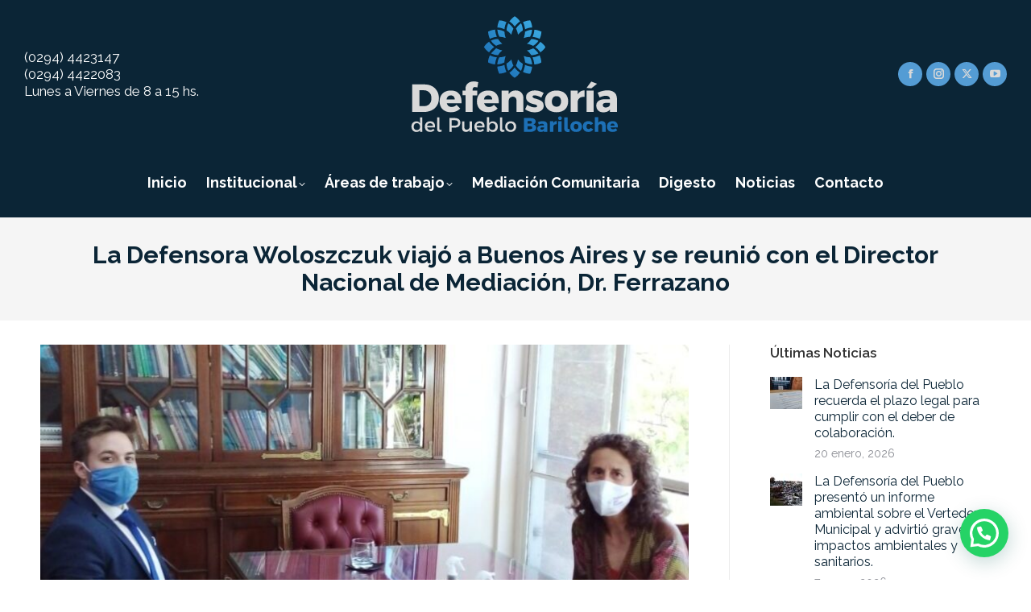

--- FILE ---
content_type: text/html; charset=UTF-8
request_url: https://www.defensoriabariloche.gob.ar/la-defensora-woloszczuk-viajo-a-buenos-aires-y-se-reunio-con-el-director-nacional-de-mediacion-dr-rereazzano/
body_size: 16508
content:
<!DOCTYPE html>
<!--[if !(IE 6) | !(IE 7) | !(IE 8)  ]><!-->
<html lang="es" class="no-js">
<!--<![endif]-->
<head>
	<meta charset="UTF-8" />
				<meta name="viewport" content="width=device-width, initial-scale=1, maximum-scale=1, user-scalable=0"/>
			<meta name="theme-color" content="#4e7cb2"/>	<link rel="profile" href="https://gmpg.org/xfn/11" />
	<title>La Defensora Woloszczuk viajó a Buenos Aires y se reunió con el Director Nacional de Mediación, Dr. Ferrazano &#8211; Defensoría del Pueblo de San Carlos de Bariloche</title>
<meta name='robots' content='max-image-preview:large' />
<link rel='dns-prefetch' href='//fonts.googleapis.com' />
<link rel="alternate" type="application/rss+xml" title="Defensoría del Pueblo de San Carlos de Bariloche &raquo; Feed" href="https://www.defensoriabariloche.gob.ar/feed/" />
<link rel="alternate" title="oEmbed (JSON)" type="application/json+oembed" href="https://www.defensoriabariloche.gob.ar/wp-json/oembed/1.0/embed?url=https%3A%2F%2Fwww.defensoriabariloche.gob.ar%2Fla-defensora-woloszczuk-viajo-a-buenos-aires-y-se-reunio-con-el-director-nacional-de-mediacion-dr-rereazzano%2F" />
<link rel="alternate" title="oEmbed (XML)" type="text/xml+oembed" href="https://www.defensoriabariloche.gob.ar/wp-json/oembed/1.0/embed?url=https%3A%2F%2Fwww.defensoriabariloche.gob.ar%2Fla-defensora-woloszczuk-viajo-a-buenos-aires-y-se-reunio-con-el-director-nacional-de-mediacion-dr-rereazzano%2F&#038;format=xml" />
<style id='wp-img-auto-sizes-contain-inline-css'>
img:is([sizes=auto i],[sizes^="auto," i]){contain-intrinsic-size:3000px 1500px}
/*# sourceURL=wp-img-auto-sizes-contain-inline-css */
</style>
<style id='wp-emoji-styles-inline-css'>

	img.wp-smiley, img.emoji {
		display: inline !important;
		border: none !important;
		box-shadow: none !important;
		height: 1em !important;
		width: 1em !important;
		margin: 0 0.07em !important;
		vertical-align: -0.1em !important;
		background: none !important;
		padding: 0 !important;
	}
/*# sourceURL=wp-emoji-styles-inline-css */
</style>
<style id='wp-block-library-inline-css'>
:root{--wp-block-synced-color:#7a00df;--wp-block-synced-color--rgb:122,0,223;--wp-bound-block-color:var(--wp-block-synced-color);--wp-editor-canvas-background:#ddd;--wp-admin-theme-color:#007cba;--wp-admin-theme-color--rgb:0,124,186;--wp-admin-theme-color-darker-10:#006ba1;--wp-admin-theme-color-darker-10--rgb:0,107,160.5;--wp-admin-theme-color-darker-20:#005a87;--wp-admin-theme-color-darker-20--rgb:0,90,135;--wp-admin-border-width-focus:2px}@media (min-resolution:192dpi){:root{--wp-admin-border-width-focus:1.5px}}.wp-element-button{cursor:pointer}:root .has-very-light-gray-background-color{background-color:#eee}:root .has-very-dark-gray-background-color{background-color:#313131}:root .has-very-light-gray-color{color:#eee}:root .has-very-dark-gray-color{color:#313131}:root .has-vivid-green-cyan-to-vivid-cyan-blue-gradient-background{background:linear-gradient(135deg,#00d084,#0693e3)}:root .has-purple-crush-gradient-background{background:linear-gradient(135deg,#34e2e4,#4721fb 50%,#ab1dfe)}:root .has-hazy-dawn-gradient-background{background:linear-gradient(135deg,#faaca8,#dad0ec)}:root .has-subdued-olive-gradient-background{background:linear-gradient(135deg,#fafae1,#67a671)}:root .has-atomic-cream-gradient-background{background:linear-gradient(135deg,#fdd79a,#004a59)}:root .has-nightshade-gradient-background{background:linear-gradient(135deg,#330968,#31cdcf)}:root .has-midnight-gradient-background{background:linear-gradient(135deg,#020381,#2874fc)}:root{--wp--preset--font-size--normal:16px;--wp--preset--font-size--huge:42px}.has-regular-font-size{font-size:1em}.has-larger-font-size{font-size:2.625em}.has-normal-font-size{font-size:var(--wp--preset--font-size--normal)}.has-huge-font-size{font-size:var(--wp--preset--font-size--huge)}.has-text-align-center{text-align:center}.has-text-align-left{text-align:left}.has-text-align-right{text-align:right}.has-fit-text{white-space:nowrap!important}#end-resizable-editor-section{display:none}.aligncenter{clear:both}.items-justified-left{justify-content:flex-start}.items-justified-center{justify-content:center}.items-justified-right{justify-content:flex-end}.items-justified-space-between{justify-content:space-between}.screen-reader-text{border:0;clip-path:inset(50%);height:1px;margin:-1px;overflow:hidden;padding:0;position:absolute;width:1px;word-wrap:normal!important}.screen-reader-text:focus{background-color:#ddd;clip-path:none;color:#444;display:block;font-size:1em;height:auto;left:5px;line-height:normal;padding:15px 23px 14px;text-decoration:none;top:5px;width:auto;z-index:100000}html :where(.has-border-color){border-style:solid}html :where([style*=border-top-color]){border-top-style:solid}html :where([style*=border-right-color]){border-right-style:solid}html :where([style*=border-bottom-color]){border-bottom-style:solid}html :where([style*=border-left-color]){border-left-style:solid}html :where([style*=border-width]){border-style:solid}html :where([style*=border-top-width]){border-top-style:solid}html :where([style*=border-right-width]){border-right-style:solid}html :where([style*=border-bottom-width]){border-bottom-style:solid}html :where([style*=border-left-width]){border-left-style:solid}html :where(img[class*=wp-image-]){height:auto;max-width:100%}:where(figure){margin:0 0 1em}html :where(.is-position-sticky){--wp-admin--admin-bar--position-offset:var(--wp-admin--admin-bar--height,0px)}@media screen and (max-width:600px){html :where(.is-position-sticky){--wp-admin--admin-bar--position-offset:0px}}

/*# sourceURL=wp-block-library-inline-css */
</style><style id='global-styles-inline-css'>
:root{--wp--preset--aspect-ratio--square: 1;--wp--preset--aspect-ratio--4-3: 4/3;--wp--preset--aspect-ratio--3-4: 3/4;--wp--preset--aspect-ratio--3-2: 3/2;--wp--preset--aspect-ratio--2-3: 2/3;--wp--preset--aspect-ratio--16-9: 16/9;--wp--preset--aspect-ratio--9-16: 9/16;--wp--preset--color--black: #000000;--wp--preset--color--cyan-bluish-gray: #abb8c3;--wp--preset--color--white: #FFF;--wp--preset--color--pale-pink: #f78da7;--wp--preset--color--vivid-red: #cf2e2e;--wp--preset--color--luminous-vivid-orange: #ff6900;--wp--preset--color--luminous-vivid-amber: #fcb900;--wp--preset--color--light-green-cyan: #7bdcb5;--wp--preset--color--vivid-green-cyan: #00d084;--wp--preset--color--pale-cyan-blue: #8ed1fc;--wp--preset--color--vivid-cyan-blue: #0693e3;--wp--preset--color--vivid-purple: #9b51e0;--wp--preset--color--accent: #4e7cb2;--wp--preset--color--dark-gray: #111;--wp--preset--color--light-gray: #767676;--wp--preset--gradient--vivid-cyan-blue-to-vivid-purple: linear-gradient(135deg,rgb(6,147,227) 0%,rgb(155,81,224) 100%);--wp--preset--gradient--light-green-cyan-to-vivid-green-cyan: linear-gradient(135deg,rgb(122,220,180) 0%,rgb(0,208,130) 100%);--wp--preset--gradient--luminous-vivid-amber-to-luminous-vivid-orange: linear-gradient(135deg,rgb(252,185,0) 0%,rgb(255,105,0) 100%);--wp--preset--gradient--luminous-vivid-orange-to-vivid-red: linear-gradient(135deg,rgb(255,105,0) 0%,rgb(207,46,46) 100%);--wp--preset--gradient--very-light-gray-to-cyan-bluish-gray: linear-gradient(135deg,rgb(238,238,238) 0%,rgb(169,184,195) 100%);--wp--preset--gradient--cool-to-warm-spectrum: linear-gradient(135deg,rgb(74,234,220) 0%,rgb(151,120,209) 20%,rgb(207,42,186) 40%,rgb(238,44,130) 60%,rgb(251,105,98) 80%,rgb(254,248,76) 100%);--wp--preset--gradient--blush-light-purple: linear-gradient(135deg,rgb(255,206,236) 0%,rgb(152,150,240) 100%);--wp--preset--gradient--blush-bordeaux: linear-gradient(135deg,rgb(254,205,165) 0%,rgb(254,45,45) 50%,rgb(107,0,62) 100%);--wp--preset--gradient--luminous-dusk: linear-gradient(135deg,rgb(255,203,112) 0%,rgb(199,81,192) 50%,rgb(65,88,208) 100%);--wp--preset--gradient--pale-ocean: linear-gradient(135deg,rgb(255,245,203) 0%,rgb(182,227,212) 50%,rgb(51,167,181) 100%);--wp--preset--gradient--electric-grass: linear-gradient(135deg,rgb(202,248,128) 0%,rgb(113,206,126) 100%);--wp--preset--gradient--midnight: linear-gradient(135deg,rgb(2,3,129) 0%,rgb(40,116,252) 100%);--wp--preset--font-size--small: 13px;--wp--preset--font-size--medium: 20px;--wp--preset--font-size--large: 36px;--wp--preset--font-size--x-large: 42px;--wp--preset--spacing--20: 0.44rem;--wp--preset--spacing--30: 0.67rem;--wp--preset--spacing--40: 1rem;--wp--preset--spacing--50: 1.5rem;--wp--preset--spacing--60: 2.25rem;--wp--preset--spacing--70: 3.38rem;--wp--preset--spacing--80: 5.06rem;--wp--preset--shadow--natural: 6px 6px 9px rgba(0, 0, 0, 0.2);--wp--preset--shadow--deep: 12px 12px 50px rgba(0, 0, 0, 0.4);--wp--preset--shadow--sharp: 6px 6px 0px rgba(0, 0, 0, 0.2);--wp--preset--shadow--outlined: 6px 6px 0px -3px rgb(255, 255, 255), 6px 6px rgb(0, 0, 0);--wp--preset--shadow--crisp: 6px 6px 0px rgb(0, 0, 0);}:where(.is-layout-flex){gap: 0.5em;}:where(.is-layout-grid){gap: 0.5em;}body .is-layout-flex{display: flex;}.is-layout-flex{flex-wrap: wrap;align-items: center;}.is-layout-flex > :is(*, div){margin: 0;}body .is-layout-grid{display: grid;}.is-layout-grid > :is(*, div){margin: 0;}:where(.wp-block-columns.is-layout-flex){gap: 2em;}:where(.wp-block-columns.is-layout-grid){gap: 2em;}:where(.wp-block-post-template.is-layout-flex){gap: 1.25em;}:where(.wp-block-post-template.is-layout-grid){gap: 1.25em;}.has-black-color{color: var(--wp--preset--color--black) !important;}.has-cyan-bluish-gray-color{color: var(--wp--preset--color--cyan-bluish-gray) !important;}.has-white-color{color: var(--wp--preset--color--white) !important;}.has-pale-pink-color{color: var(--wp--preset--color--pale-pink) !important;}.has-vivid-red-color{color: var(--wp--preset--color--vivid-red) !important;}.has-luminous-vivid-orange-color{color: var(--wp--preset--color--luminous-vivid-orange) !important;}.has-luminous-vivid-amber-color{color: var(--wp--preset--color--luminous-vivid-amber) !important;}.has-light-green-cyan-color{color: var(--wp--preset--color--light-green-cyan) !important;}.has-vivid-green-cyan-color{color: var(--wp--preset--color--vivid-green-cyan) !important;}.has-pale-cyan-blue-color{color: var(--wp--preset--color--pale-cyan-blue) !important;}.has-vivid-cyan-blue-color{color: var(--wp--preset--color--vivid-cyan-blue) !important;}.has-vivid-purple-color{color: var(--wp--preset--color--vivid-purple) !important;}.has-black-background-color{background-color: var(--wp--preset--color--black) !important;}.has-cyan-bluish-gray-background-color{background-color: var(--wp--preset--color--cyan-bluish-gray) !important;}.has-white-background-color{background-color: var(--wp--preset--color--white) !important;}.has-pale-pink-background-color{background-color: var(--wp--preset--color--pale-pink) !important;}.has-vivid-red-background-color{background-color: var(--wp--preset--color--vivid-red) !important;}.has-luminous-vivid-orange-background-color{background-color: var(--wp--preset--color--luminous-vivid-orange) !important;}.has-luminous-vivid-amber-background-color{background-color: var(--wp--preset--color--luminous-vivid-amber) !important;}.has-light-green-cyan-background-color{background-color: var(--wp--preset--color--light-green-cyan) !important;}.has-vivid-green-cyan-background-color{background-color: var(--wp--preset--color--vivid-green-cyan) !important;}.has-pale-cyan-blue-background-color{background-color: var(--wp--preset--color--pale-cyan-blue) !important;}.has-vivid-cyan-blue-background-color{background-color: var(--wp--preset--color--vivid-cyan-blue) !important;}.has-vivid-purple-background-color{background-color: var(--wp--preset--color--vivid-purple) !important;}.has-black-border-color{border-color: var(--wp--preset--color--black) !important;}.has-cyan-bluish-gray-border-color{border-color: var(--wp--preset--color--cyan-bluish-gray) !important;}.has-white-border-color{border-color: var(--wp--preset--color--white) !important;}.has-pale-pink-border-color{border-color: var(--wp--preset--color--pale-pink) !important;}.has-vivid-red-border-color{border-color: var(--wp--preset--color--vivid-red) !important;}.has-luminous-vivid-orange-border-color{border-color: var(--wp--preset--color--luminous-vivid-orange) !important;}.has-luminous-vivid-amber-border-color{border-color: var(--wp--preset--color--luminous-vivid-amber) !important;}.has-light-green-cyan-border-color{border-color: var(--wp--preset--color--light-green-cyan) !important;}.has-vivid-green-cyan-border-color{border-color: var(--wp--preset--color--vivid-green-cyan) !important;}.has-pale-cyan-blue-border-color{border-color: var(--wp--preset--color--pale-cyan-blue) !important;}.has-vivid-cyan-blue-border-color{border-color: var(--wp--preset--color--vivid-cyan-blue) !important;}.has-vivid-purple-border-color{border-color: var(--wp--preset--color--vivid-purple) !important;}.has-vivid-cyan-blue-to-vivid-purple-gradient-background{background: var(--wp--preset--gradient--vivid-cyan-blue-to-vivid-purple) !important;}.has-light-green-cyan-to-vivid-green-cyan-gradient-background{background: var(--wp--preset--gradient--light-green-cyan-to-vivid-green-cyan) !important;}.has-luminous-vivid-amber-to-luminous-vivid-orange-gradient-background{background: var(--wp--preset--gradient--luminous-vivid-amber-to-luminous-vivid-orange) !important;}.has-luminous-vivid-orange-to-vivid-red-gradient-background{background: var(--wp--preset--gradient--luminous-vivid-orange-to-vivid-red) !important;}.has-very-light-gray-to-cyan-bluish-gray-gradient-background{background: var(--wp--preset--gradient--very-light-gray-to-cyan-bluish-gray) !important;}.has-cool-to-warm-spectrum-gradient-background{background: var(--wp--preset--gradient--cool-to-warm-spectrum) !important;}.has-blush-light-purple-gradient-background{background: var(--wp--preset--gradient--blush-light-purple) !important;}.has-blush-bordeaux-gradient-background{background: var(--wp--preset--gradient--blush-bordeaux) !important;}.has-luminous-dusk-gradient-background{background: var(--wp--preset--gradient--luminous-dusk) !important;}.has-pale-ocean-gradient-background{background: var(--wp--preset--gradient--pale-ocean) !important;}.has-electric-grass-gradient-background{background: var(--wp--preset--gradient--electric-grass) !important;}.has-midnight-gradient-background{background: var(--wp--preset--gradient--midnight) !important;}.has-small-font-size{font-size: var(--wp--preset--font-size--small) !important;}.has-medium-font-size{font-size: var(--wp--preset--font-size--medium) !important;}.has-large-font-size{font-size: var(--wp--preset--font-size--large) !important;}.has-x-large-font-size{font-size: var(--wp--preset--font-size--x-large) !important;}
/*# sourceURL=global-styles-inline-css */
</style>

<style id='classic-theme-styles-inline-css'>
/*! This file is auto-generated */
.wp-block-button__link{color:#fff;background-color:#32373c;border-radius:9999px;box-shadow:none;text-decoration:none;padding:calc(.667em + 2px) calc(1.333em + 2px);font-size:1.125em}.wp-block-file__button{background:#32373c;color:#fff;text-decoration:none}
/*# sourceURL=/wp-includes/css/classic-themes.min.css */
</style>
<link rel='stylesheet' id='contact-form-7-css' href='https://www.defensoriabariloche.gob.ar/nueva/wp-content/plugins/contact-form-7/includes/css/styles.css?ver=6.1.4' media='all' />
<link rel='stylesheet' id='the7-font-css' href='https://www.defensoriabariloche.gob.ar/nueva/wp-content/themes/dt-the7/fonts/icomoon-the7-font/icomoon-the7-font.min.css?ver=14.0.1.1' media='all' />
<link rel='stylesheet' id='the7-awesome-fonts-css' href='https://www.defensoriabariloche.gob.ar/nueva/wp-content/themes/dt-the7/fonts/FontAwesome/css/all.min.css?ver=14.0.1.1' media='all' />
<link rel='stylesheet' id='the7-Defaults-css' href='https://www.defensoriabariloche.gob.ar/nueva/wp-content/uploads/smile_fonts/Defaults/Defaults.css?ver=6.9' media='all' />
<link rel='stylesheet' id='the7-fontello-css' href='https://www.defensoriabariloche.gob.ar/nueva/wp-content/themes/dt-the7/fonts/fontello/css/fontello.min.css?ver=14.0.1.1' media='all' />
<link rel='stylesheet' id='dt-web-fonts-css' href='https://fonts.googleapis.com/css?family=Raleway:300,400,500,600,700%7CRoboto:400,600,700&#038;display=swap' media='all' />
<link rel='stylesheet' id='dt-main-css' href='https://www.defensoriabariloche.gob.ar/nueva/wp-content/themes/dt-the7/css/main.min.css?ver=14.0.1.1' media='all' />
<link rel='stylesheet' id='the7-custom-scrollbar-css' href='https://www.defensoriabariloche.gob.ar/nueva/wp-content/themes/dt-the7/lib/custom-scrollbar/custom-scrollbar.min.css?ver=14.0.1.1' media='all' />
<link rel='stylesheet' id='the7-wpbakery-css' href='https://www.defensoriabariloche.gob.ar/nueva/wp-content/themes/dt-the7/css/wpbakery.min.css?ver=14.0.1.1' media='all' />
<link rel='stylesheet' id='the7-css-vars-css' href='https://www.defensoriabariloche.gob.ar/nueva/wp-content/uploads/the7-css/css-vars.css?ver=106fd2cf55b6' media='all' />
<link rel='stylesheet' id='dt-custom-css' href='https://www.defensoriabariloche.gob.ar/nueva/wp-content/uploads/the7-css/custom.css?ver=106fd2cf55b6' media='all' />
<link rel='stylesheet' id='dt-media-css' href='https://www.defensoriabariloche.gob.ar/nueva/wp-content/uploads/the7-css/media.css?ver=106fd2cf55b6' media='all' />
<link rel='stylesheet' id='the7-mega-menu-css' href='https://www.defensoriabariloche.gob.ar/nueva/wp-content/uploads/the7-css/mega-menu.css?ver=106fd2cf55b6' media='all' />
<link rel='stylesheet' id='the7-elements-css' href='https://www.defensoriabariloche.gob.ar/nueva/wp-content/uploads/the7-css/post-type-dynamic.css?ver=106fd2cf55b6' media='all' />
<link rel='stylesheet' id='style-css' href='https://www.defensoriabariloche.gob.ar/nueva/wp-content/themes/dt-the7/style.css?ver=14.0.1.1' media='all' />
<style id='joinchat-head-inline-css'>
:root{--joinchat-ico:url("data:image/svg+xml;charset=utf-8,%3Csvg xmlns='http://www.w3.org/2000/svg' viewBox='0 0 24 24'%3E%3Cpath fill='%23fff' d='M3.516 3.516c4.686-4.686 12.284-4.686 16.97 0s4.686 12.283 0 16.97a12 12 0 0 1-13.754 2.299l-5.814.735a.392.392 0 0 1-.438-.44l.748-5.788A12 12 0 0 1 3.517 3.517zm3.61 17.043.3.158a9.85 9.85 0 0 0 11.534-1.758c3.843-3.843 3.843-10.074 0-13.918s-10.075-3.843-13.918 0a9.85 9.85 0 0 0-1.747 11.554l.16.303-.51 3.942a.196.196 0 0 0 .219.22zm6.534-7.003-.933 1.164a9.84 9.84 0 0 1-3.497-3.495l1.166-.933a.79.79 0 0 0 .23-.94L9.561 6.96a.79.79 0 0 0-.924-.445l-2.023.524a.797.797 0 0 0-.588.88 11.754 11.754 0 0 0 10.005 10.005.797.797 0 0 0 .88-.587l.525-2.023a.79.79 0 0 0-.445-.923L14.6 13.327a.79.79 0 0 0-.94.23z'/%3E%3C/svg%3E")}.joinchat{--sep:20px;--bottom:var(--sep);--s:60px;--h:calc(var(--s)/2);display:block;transform:scale3d(1,1,1);position:fixed;z-index:9000;right:var(--sep);bottom:var(--bottom)}.joinchat *{box-sizing:border-box}.joinchat__qr,.joinchat__chatbox{display:none}.joinchat__tooltip{opacity:0}.joinchat__button{position:absolute;z-index:2;bottom:8px;right:8px;height:var(--s);width:var(--s);background:#25d366 var(--joinchat-ico,none)center / 60% no-repeat;color:inherit;border-radius:50%;box-shadow:1px 6px 24px 0 rgba(7,94,84,0.24)}.joinchat--left{right:auto;left:var(--sep)}.joinchat--left .joinchat__button{right:auto;left:8px}.joinchat__button__ico{position:absolute;inset:0;display:flex;border-radius:50%;overflow:hidden;color:hsl(0deg 0% clamp(0%,var(--bw)*1000%,100%) / clamp(70%,var(--bw)*1000%,100%)) !important}.joinchat__button__ico svg{width:var(--ico-size,100%);height:var(--ico-size,100%);margin:calc((100% - var(--ico-size,100%))/2)}.joinchat__button:has(.joinchat__button__ico){background:hsl(var(--ch)var(--cs)var(--cl));box-shadow:1px 6px 24px 0 hsl(var(--ch)var(--cs)calc(var(--cl) - 10%) / 24%)}.joinchat__button:has(.joinchat__button__ico):hover,.joinchat__button:has(.joinchat__button__ico):active{background:hsl(var(--ch)var(--cs)calc(var(--cl) + 20%))}.joinchat__button__image{position:absolute;inset:1px;border-radius:50%;overflow:hidden;opacity:0}.joinchat__button__image img,.joinchat__button__image video{display:block;width:100%;height:100%;object-fit:cover;object-position:center}.joinchat--img .joinchat__button__image{opacity:1;animation:none}@media(orientation:portrait)and(width>=481px),(orientation:landscape)and(height>=481px){.joinchat--mobile{display:none !important}}@media(width <=480px),(orientation:landscape)and(height <=480px){.joinchat{--sep:6px}}
/*# sourceURL=joinchat-head-inline-css */
</style>
<script src="https://www.defensoriabariloche.gob.ar/nueva/wp-includes/js/jquery/jquery.min.js?ver=3.7.1" id="jquery-core-js"></script>
<script src="https://www.defensoriabariloche.gob.ar/nueva/wp-includes/js/jquery/jquery-migrate.min.js?ver=3.4.1" id="jquery-migrate-js"></script>
<script id="dt-above-fold-js-extra">
var dtLocal = {"themeUrl":"https://www.defensoriabariloche.gob.ar/nueva/wp-content/themes/dt-the7","passText":"Para ver esta publicaci\u00f3n protegida, introduce la contrase\u00f1a debajo:","moreButtonText":{"loading":"Cargando...","loadMore":"Cargar m\u00e1s"},"postID":"2742","ajaxurl":"https://www.defensoriabariloche.gob.ar/nueva/wp-admin/admin-ajax.php","REST":{"baseUrl":"https://www.defensoriabariloche.gob.ar/wp-json/the7/v1","endpoints":{"sendMail":"/send-mail"}},"contactMessages":{"required":"One or more fields have an error. Please check and try again.","terms":"Please accept the privacy policy.","fillTheCaptchaError":"Please, fill the captcha."},"captchaSiteKey":"","ajaxNonce":"947f4edc34","pageData":"","themeSettings":{"smoothScroll":"off","lazyLoading":false,"desktopHeader":{"height":250},"ToggleCaptionEnabled":"disabled","ToggleCaption":"Navigation","floatingHeader":{"showAfter":194,"showMenu":true,"height":60,"logo":{"showLogo":true,"html":"\u003Cimg class=\"\" src=\"https://www.defensoriabariloche.gob.ar/nueva/wp-content/uploads/2026/01/logo_stick.svg\"  sizes=\"273px\" alt=\"Defensor\u00eda del Pueblo de San Carlos de Bariloche\" /\u003E","url":"https://www.defensoriabariloche.gob.ar/"}},"topLine":{"floatingTopLine":{"logo":{"showLogo":false,"html":""}}},"mobileHeader":{"firstSwitchPoint":992,"secondSwitchPoint":778,"firstSwitchPointHeight":60,"secondSwitchPointHeight":60,"mobileToggleCaptionEnabled":"disabled","mobileToggleCaption":"Menu"},"stickyMobileHeaderFirstSwitch":{"logo":{"html":"\u003Cimg class=\"\" src=\"https://www.defensoriabariloche.gob.ar/nueva/wp-content/uploads/2025/10/logo_m.svg\"  sizes=\"120px\" alt=\"Defensor\u00eda del Pueblo de San Carlos de Bariloche\" /\u003E"}},"stickyMobileHeaderSecondSwitch":{"logo":{"html":"\u003Cimg class=\"\" src=\"https://www.defensoriabariloche.gob.ar/nueva/wp-content/uploads/2025/10/logo_m.svg\"  sizes=\"120px\" alt=\"Defensor\u00eda del Pueblo de San Carlos de Bariloche\" /\u003E"}},"sidebar":{"switchPoint":992},"boxedWidth":"1280px"},"VCMobileScreenWidth":"768"};
var dtShare = {"shareButtonText":{"facebook":"Compartir en Facebook","twitter":"Share on X","pinterest":"Tweet","linkedin":"Compartir en Linkedin","whatsapp":"Compartir en Whatsapp"},"overlayOpacity":"100"};
//# sourceURL=dt-above-fold-js-extra
</script>
<script src="https://www.defensoriabariloche.gob.ar/nueva/wp-content/themes/dt-the7/js/above-the-fold.min.js?ver=14.0.1.1" id="dt-above-fold-js"></script>
<script></script><link rel="https://api.w.org/" href="https://www.defensoriabariloche.gob.ar/wp-json/" /><link rel="alternate" title="JSON" type="application/json" href="https://www.defensoriabariloche.gob.ar/wp-json/wp/v2/posts/2742" /><link rel="EditURI" type="application/rsd+xml" title="RSD" href="https://www.defensoriabariloche.gob.ar/nueva/xmlrpc.php?rsd" />
<meta name="generator" content="WordPress 6.9" />
<link rel="canonical" href="https://www.defensoriabariloche.gob.ar/la-defensora-woloszczuk-viajo-a-buenos-aires-y-se-reunio-con-el-director-nacional-de-mediacion-dr-rereazzano/" />
<link rel='shortlink' href='https://www.defensoriabariloche.gob.ar/?p=2742' />
<meta property="og:site_name" content="Defensoría del Pueblo de San Carlos de Bariloche" />
<meta property="og:title" content="La Defensora Woloszczuk viajó a Buenos Aires y se reunió con el Director Nacional de Mediación, Dr. Ferrazano" />
<meta property="og:description" content="El encuentro se llevó a cabo en la Ciudad de Buenos Aires en la tarde de este lunes." />
<meta property="og:image" content="https://www.defensoriabariloche.gob.ar/nueva/wp-content/uploads/2021/11/WhatsApp-Image-2021-10-18-at-5.06.14-PM.jpeg" />
<meta property="og:url" content="https://www.defensoriabariloche.gob.ar/la-defensora-woloszczuk-viajo-a-buenos-aires-y-se-reunio-con-el-director-nacional-de-mediacion-dr-rereazzano/" />
<meta property="og:type" content="article" />
<meta name="generator" content="Powered by WPBakery Page Builder - drag and drop page builder for WordPress."/>
<link rel="icon" href="https://www.defensoriabariloche.gob.ar/nueva/wp-content/uploads/2025/10/16.svg" type="" sizes="16x16"/><link rel="icon" href="https://www.defensoriabariloche.gob.ar/nueva/wp-content/uploads/2025/10/32.svg" type="" sizes="32x32"/><link rel="apple-touch-icon" href="https://www.defensoriabariloche.gob.ar/nueva/wp-content/uploads/2025/10/60.svg"><link rel="apple-touch-icon" sizes="76x76" href="https://www.defensoriabariloche.gob.ar/nueva/wp-content/uploads/2025/10/96.svg"><link rel="apple-touch-icon" sizes="120x120" href="https://www.defensoriabariloche.gob.ar/nueva/wp-content/uploads/2025/10/120.svg"><link rel="apple-touch-icon" sizes="152x152" href="https://www.defensoriabariloche.gob.ar/nueva/wp-content/uploads/2025/10/120-1.svg"><noscript><style> .wpb_animate_when_almost_visible { opacity: 1; }</style></noscript><!-- Global site tag (gtag.js) - Google Analytics -->
<script async src="https://www.googletagmanager.com/gtag/js?id=UA-21101304-15"></script>
<script>
  window.dataLayer = window.dataLayer || [];
  function gtag(){dataLayer.push(arguments);}
  gtag('js', new Date());

  gtag('config', 'UA-21101304-15');
</script>
<style id='the7-custom-inline-css' type='text/css'>
.sub-nav .menu-item i.fa,
.sub-nav .menu-item i.fas,
.sub-nav .menu-item i.far,
.sub-nav .menu-item i.fab {
	text-align: center;
	width: 1.25em;
}
a:link{
	text-decoration:none;
}
a:hover{
	color:#4e7cb2;
}

.texto-header h1{
	color:#ffffff;
}
.texto-header h1 strong{
	font-weight:800;
}

.wpb_single_image .vc_single_image-wrapper.vc_box_rounded, .wpb_single_image .vc_single_image-wrapper.vc_box_rounded img {
    border-radius: 10px;
    box-shadow: none;
}





.scroll-top.on {
    display:none;
}



.hover-banners a:hover{
	color:#000000;
}

li {
	margin-top:10px;
	margin-bottom:10px;
  
}



p {
    margin-bottom: 20px;
}

.uavc-list-content span.uavc-list-desc{
	text-align: left;

	}



.wpb_button, .wpb_content_element, ul.wpb_thumbnails-fluid>li {
    margin-bottom: 10px;
}
.items-grid .post-content>time, .recent-posts .post-content>time{
	font-size:14px;
}


.items-grid a{
	font-family:"Raleway";
	color:#6f2296;
	
}


.sidebar-content .recent-posts a, .sidebar-content .widget:not(.widget_icl_lang_sel_widget) .recent-posts a{
	font-family:"Raleway";
	color:#0b2536;
	
}


.enlace-home a:hover{
	color:#0b2536;
}

.top-header .main-nav .menu-text:after {
    position: absolute;
    top: 50%;
    margin-top: -2px;
    right: 0;
    width: 8px;
    height: 8px;
}
.bottom-text-block {
    font-size:14px;
}
.footer .custom-menu a:not(:hover){
	font-family:"Raleway";
	
}
.footer .custom-menu a:hover{
	font-family:"Raleway";
	
}
.custom-html-widget{
	font-family:"Raleway"!important;
	line-height:2;
	
}
.custom-html-widget a:link{
	color:#ffffff;
	
}
.footer .widget-title{
	text-align:center;
}

.post-details.details-type-link{
	font-family:"Raleway";
	font-weight:300;
	font-size:14px;
	color:#0b2536!important;
	
}

.wp-caption-text {
    font-size: 14px;
    color:#0b2536;
}
</style>
<link rel='stylesheet' id='joinchat-css' href='https://www.defensoriabariloche.gob.ar/nueva/wp-content/plugins/creame-whatsapp-me/public/css/joinchat-btn.min.css?ver=6.0.10' media='all' />
</head>
<body id="the7-body" class="wp-singular post-template-default single single-post postid-2742 single-format-standard wp-embed-responsive wp-theme-dt-the7 the7-core-ver-2.5.7.1 no-comments dt-responsive-on right-mobile-menu-close-icon ouside-menu-close-icon  fade-medium-mobile-menu-close-icon fade-medium-menu-close-icon srcset-enabled btn-flat custom-btn-color custom-btn-hover-color phantom-slide phantom-disable-decoration phantom-custom-logo-on top-header first-switch-logo-left first-switch-menu-right second-switch-logo-left second-switch-menu-right right-mobile-menu popup-message-style the7-ver-14.0.1.1 dt-fa-compatibility wpb-js-composer js-comp-ver-8.7.2 vc_responsive">
<!-- The7 14.0.1.1 -->

<div id="page" >
	<a class="skip-link screen-reader-text" href="#content">Saltar al contenido</a>

<div class="masthead classic-header center bg-behind-menu logo-center widgets full-height shadow-mobile-header-decoration medium-mobile-menu-icon show-sub-menu-on-hover show-device-logo show-mobile-logo" >

	<div class="top-bar top-bar-empty top-bar-line-hide">
	<div class="top-bar-bg" ></div>
	<div class="mini-widgets left-widgets"></div><div class="mini-widgets right-widgets"></div></div>

	<header class="header-bar" role="banner">

		<div class="branding">
	<div id="site-title" class="assistive-text">Defensoría del Pueblo de San Carlos de Bariloche</div>
	<div id="site-description" class="assistive-text">Sitio web oficial de la Defensoría del Pueblo de San Carlos de Bariloche</div>
	<a class="" href="https://www.defensoriabariloche.gob.ar/"><img class="" src="https://www.defensoriabariloche.gob.ar/nueva/wp-content/uploads/2025/10/logo.svg"  sizes="258px" alt="Defensoría del Pueblo de San Carlos de Bariloche" /><img class="mobile-logo" src="https://www.defensoriabariloche.gob.ar/nueva/wp-content/uploads/2025/10/logo_m.svg"  sizes="120px" alt="Defensoría del Pueblo de San Carlos de Bariloche" /></a><div class="mini-widgets"><div class="text-area show-on-desktop near-logo-first-switch hide-on-second-switch"><p>(0294) 4423147<br />(0294) 4422083</p>
<p>Lunes a Viernes de 8 a 15 hs.</p>
</div></div><div class="mini-widgets"><div class="soc-ico show-on-desktop in-top-bar-right in-menu-second-switch custom-bg disabled-border border-off hover-custom-bg hover-disabled-border  hover-border-off"><a title="Facebook page opens in new window" href="https://www.facebook.com/defensoriadebariloche" target="_blank" class="facebook"><span class="soc-font-icon"></span><span class="screen-reader-text">Facebook page opens in new window</span></a><a title="Instagram page opens in new window" href="https://www.instagram.com/defensoria.pueblo.bariloche/" target="_blank" class="instagram"><span class="soc-font-icon"></span><span class="screen-reader-text">Instagram page opens in new window</span></a><a title="X page opens in new window" href="https://twitter.com/DefensoriaBche" target="_blank" class="twitter"><span class="soc-font-icon"></span><span class="screen-reader-text">X page opens in new window</span></a><a title="YouTube page opens in new window" href="https://www.youtube.com/channel/UCMcvSLqc3baTtaJZ0vDyQug" target="_blank" class="you-tube"><span class="soc-font-icon"></span><span class="screen-reader-text">YouTube page opens in new window</span></a></div></div></div>

		<nav class="navigation">

			<ul id="primary-menu" class="main-nav level-arrows-on outside-item-remove-margin"><li class="menu-item menu-item-type-post_type menu-item-object-page menu-item-home menu-item-64 first depth-0"><a href='https://www.defensoriabariloche.gob.ar/' data-level='1'><span class="menu-item-text"><span class="menu-text">Inicio</span></span></a></li> <li class="menu-item menu-item-type-custom menu-item-object-custom menu-item-has-children menu-item-66 has-children depth-0"><a href='#' class='not-clickable-item' data-level='1' aria-haspopup='true' aria-expanded='false'><span class="menu-item-text"><span class="menu-text">Institucional</span></span></a><ul class="sub-nav hover-style-bg level-arrows-on" role="group"><li class="menu-item menu-item-type-post_type menu-item-object-page menu-item-70 first depth-1"><a href='https://www.defensoriabariloche.gob.ar/institucional/sobre-nosotros/' data-level='2'><span class="menu-item-text"><span class="menu-text">Sobre Nosotros</span></span></a></li> <li class="menu-item menu-item-type-post_type menu-item-object-page menu-item-71 depth-1"><a href='https://www.defensoriabariloche.gob.ar/institucional/normativa/' data-level='2'><span class="menu-item-text"><span class="menu-text">Normativa</span></span></a></li> <li class="menu-item menu-item-type-post_type menu-item-object-page menu-item-68 depth-1"><a href='https://www.defensoriabariloche.gob.ar/institucional/informes-anuales/' data-level='2'><span class="menu-item-text"><span class="menu-text">Informes anuales</span></span></a></li> <li class="menu-item menu-item-type-post_type menu-item-object-page menu-item-419 depth-1"><a href='https://www.defensoriabariloche.gob.ar/institucional/enlaces-recomendados/' data-level='2'><span class="menu-item-text"><span class="menu-text">Enlaces recomendados</span></span></a></li> </ul></li> <li class="menu-item menu-item-type-custom menu-item-object-custom menu-item-has-children menu-item-73 has-children depth-0"><a href='#' class='not-clickable-item' data-level='1' aria-haspopup='true' aria-expanded='false'><span class="menu-item-text"><span class="menu-text">Áreas de trabajo</span></span></a><ul class="sub-nav hover-style-bg level-arrows-on" role="group"><li class="menu-item menu-item-type-post_type menu-item-object-page menu-item-8721 first depth-1"><a href='https://www.defensoriabariloche.gob.ar/areas-de-trabajo/asesoria-letrada/' data-level='2'><span class="menu-item-text"><span class="menu-text">Asesoria Letrada</span></span></a></li> <li class="menu-item menu-item-type-post_type menu-item-object-page menu-item-8748 depth-1"><a href='https://www.defensoriabariloche.gob.ar/areas-de-trabajo/resimbolizar-la-defensoria/' data-level='2'><span class="menu-item-text"><span class="menu-text">Resimbolizar la Defensoría</span></span></a></li> <li class="menu-item menu-item-type-post_type menu-item-object-page menu-item-8661 depth-1"><a href='https://www.defensoriabariloche.gob.ar/areas-de-trabajo/participacion/' data-level='2'><span class="menu-item-text"><span class="menu-text">Programa Participar</span></span></a></li> <li class="menu-item menu-item-type-post_type menu-item-object-page menu-item-8749 depth-1"><a href='https://www.defensoriabariloche.gob.ar/areas-de-trabajo/consultoria-de-gestion-institucional/' data-level='2'><span class="menu-item-text"><span class="menu-text">Consultoría de Gestión Institucional</span></span></a></li> <li class="menu-item menu-item-type-post_type menu-item-object-page menu-item-8750 depth-1"><a href='https://www.defensoriabariloche.gob.ar/areas-de-trabajo/asesoria-ambiental/' data-level='2'><span class="menu-item-text"><span class="menu-text">Asesoría Ambiental</span></span></a></li> </ul></li> <li class="menu-item menu-item-type-post_type menu-item-object-page menu-item-8760 depth-0"><a href='https://www.defensoriabariloche.gob.ar/mediacion-comunitaria/' data-level='1'><span class="menu-item-text"><span class="menu-text">Mediación Comunitaria</span></span></a></li> <li class="menu-item menu-item-type-post_type menu-item-object-page menu-item-8769 depth-0"><a href='https://www.defensoriabariloche.gob.ar/digesto/' data-level='1'><span class="menu-item-text"><span class="menu-text">Digesto</span></span></a></li> <li class="menu-item menu-item-type-post_type menu-item-object-page menu-item-421 depth-0"><a href='https://www.defensoriabariloche.gob.ar/noticias/' data-level='1'><span class="menu-item-text"><span class="menu-text">Noticias</span></span></a></li> <li class="menu-item menu-item-type-post_type menu-item-object-page menu-item-96 last depth-0"><a href='https://www.defensoriabariloche.gob.ar/contacto/' data-level='1'><span class="menu-item-text"><span class="menu-text">Contacto</span></span></a></li> </ul>
			
		</nav>

	</header>

</div>
<div role="navigation" aria-label="Main Menu" class="dt-mobile-header mobile-menu-show-divider">
	<div class="dt-close-mobile-menu-icon" aria-label="Close" role="button" tabindex="0"><div class="close-line-wrap"><span class="close-line"></span><span class="close-line"></span><span class="close-line"></span></div></div>	<ul id="mobile-menu" class="mobile-main-nav">
		<li class="menu-item menu-item-type-post_type menu-item-object-page menu-item-home menu-item-64 first depth-0"><a href='https://www.defensoriabariloche.gob.ar/' data-level='1'><span class="menu-item-text"><span class="menu-text">Inicio</span></span></a></li> <li class="menu-item menu-item-type-custom menu-item-object-custom menu-item-has-children menu-item-66 has-children depth-0"><a href='#' class='not-clickable-item' data-level='1' aria-haspopup='true' aria-expanded='false'><span class="menu-item-text"><span class="menu-text">Institucional</span></span></a><ul class="sub-nav hover-style-bg level-arrows-on" role="group"><li class="menu-item menu-item-type-post_type menu-item-object-page menu-item-70 first depth-1"><a href='https://www.defensoriabariloche.gob.ar/institucional/sobre-nosotros/' data-level='2'><span class="menu-item-text"><span class="menu-text">Sobre Nosotros</span></span></a></li> <li class="menu-item menu-item-type-post_type menu-item-object-page menu-item-71 depth-1"><a href='https://www.defensoriabariloche.gob.ar/institucional/normativa/' data-level='2'><span class="menu-item-text"><span class="menu-text">Normativa</span></span></a></li> <li class="menu-item menu-item-type-post_type menu-item-object-page menu-item-68 depth-1"><a href='https://www.defensoriabariloche.gob.ar/institucional/informes-anuales/' data-level='2'><span class="menu-item-text"><span class="menu-text">Informes anuales</span></span></a></li> <li class="menu-item menu-item-type-post_type menu-item-object-page menu-item-419 depth-1"><a href='https://www.defensoriabariloche.gob.ar/institucional/enlaces-recomendados/' data-level='2'><span class="menu-item-text"><span class="menu-text">Enlaces recomendados</span></span></a></li> </ul></li> <li class="menu-item menu-item-type-custom menu-item-object-custom menu-item-has-children menu-item-73 has-children depth-0"><a href='#' class='not-clickable-item' data-level='1' aria-haspopup='true' aria-expanded='false'><span class="menu-item-text"><span class="menu-text">Áreas de trabajo</span></span></a><ul class="sub-nav hover-style-bg level-arrows-on" role="group"><li class="menu-item menu-item-type-post_type menu-item-object-page menu-item-8721 first depth-1"><a href='https://www.defensoriabariloche.gob.ar/areas-de-trabajo/asesoria-letrada/' data-level='2'><span class="menu-item-text"><span class="menu-text">Asesoria Letrada</span></span></a></li> <li class="menu-item menu-item-type-post_type menu-item-object-page menu-item-8748 depth-1"><a href='https://www.defensoriabariloche.gob.ar/areas-de-trabajo/resimbolizar-la-defensoria/' data-level='2'><span class="menu-item-text"><span class="menu-text">Resimbolizar la Defensoría</span></span></a></li> <li class="menu-item menu-item-type-post_type menu-item-object-page menu-item-8661 depth-1"><a href='https://www.defensoriabariloche.gob.ar/areas-de-trabajo/participacion/' data-level='2'><span class="menu-item-text"><span class="menu-text">Programa Participar</span></span></a></li> <li class="menu-item menu-item-type-post_type menu-item-object-page menu-item-8749 depth-1"><a href='https://www.defensoriabariloche.gob.ar/areas-de-trabajo/consultoria-de-gestion-institucional/' data-level='2'><span class="menu-item-text"><span class="menu-text">Consultoría de Gestión Institucional</span></span></a></li> <li class="menu-item menu-item-type-post_type menu-item-object-page menu-item-8750 depth-1"><a href='https://www.defensoriabariloche.gob.ar/areas-de-trabajo/asesoria-ambiental/' data-level='2'><span class="menu-item-text"><span class="menu-text">Asesoría Ambiental</span></span></a></li> </ul></li> <li class="menu-item menu-item-type-post_type menu-item-object-page menu-item-8760 depth-0"><a href='https://www.defensoriabariloche.gob.ar/mediacion-comunitaria/' data-level='1'><span class="menu-item-text"><span class="menu-text">Mediación Comunitaria</span></span></a></li> <li class="menu-item menu-item-type-post_type menu-item-object-page menu-item-8769 depth-0"><a href='https://www.defensoriabariloche.gob.ar/digesto/' data-level='1'><span class="menu-item-text"><span class="menu-text">Digesto</span></span></a></li> <li class="menu-item menu-item-type-post_type menu-item-object-page menu-item-421 depth-0"><a href='https://www.defensoriabariloche.gob.ar/noticias/' data-level='1'><span class="menu-item-text"><span class="menu-text">Noticias</span></span></a></li> <li class="menu-item menu-item-type-post_type menu-item-object-page menu-item-96 last depth-0"><a href='https://www.defensoriabariloche.gob.ar/contacto/' data-level='1'><span class="menu-item-text"><span class="menu-text">Contacto</span></span></a></li> 	</ul>
	<div class='mobile-mini-widgets-in-menu'></div>
</div>


		<div class="page-title title-center solid-bg breadcrumbs-off page-title-responsive-enabled">
			<div class="wf-wrap">

				<div class="page-title-head hgroup"><h1 class="entry-title">La Defensora Woloszczuk viajó a Buenos Aires y se reunió con el Director Nacional de Mediación, Dr. Ferrazano</h1></div>			</div>
		</div>

		

<div id="main" class="sidebar-right sidebar-divider-vertical">

	
	<div class="main-gradient"></div>
	<div class="wf-wrap">
	<div class="wf-container-main">

	

			<div id="content" class="content" role="main">

				
<article id="post-2742" class="single-postlike post-2742 post type-post status-publish format-standard has-post-thumbnail category-mediacion category-noticias category-17 category-2 description-off">

	<div class="post-thumbnail"><img class="preload-me aspect" src="https://www.defensoriabariloche.gob.ar/nueva/wp-content/uploads/2021/11/WhatsApp-Image-2021-10-18-at-5.06.14-PM-800x400.jpeg" srcset="https://www.defensoriabariloche.gob.ar/nueva/wp-content/uploads/2021/11/WhatsApp-Image-2021-10-18-at-5.06.14-PM-800x400.jpeg 800w" style="--ratio: 800 / 400" sizes="(max-width: 800px) 100vw, 800px" width="800" height="400"  title="WhatsApp Image 2021-10-18 at 5.06.14 PM" alt="" /></div><div class="entry-content"><div>La Defensora del Pueblo, Dra. Analía Woloszczuk, se reunió hoy con el Dr. Patricio Ferrazzano, que se desempeña como Director Nacional de Mediación y Métodos Participativos de Resolución de Conflictos del Ministerio de Justicia y Derechos Humanos de la Nación. El encuentro se llevó a cabo en la Ciudad de Buenos Aires en la tarde de este lunes.</div>
<div></div>
<div>«Fue un excelente encuentro en donde pude contarle acerca del servicio de mediación comunitaria que brindamos en la Defensoría del Pueblo, y los buenos resultados que obtenemos. Además, conversamos acerca de la posibilidad de realizar una capacitación en Bariloche para formar a nuevas y nuevos mediadoras y mediadores comunitarios» afirmó la Defensora Woloszczuk al respecto.</div>
<div></div>
<div>La Defensora del Pueblo viajó esta semana a la Ciudad Autónoma de Buenos Aires con el objetivo de mantener una serie de reuniones que fortalecerán las relaciones institucionales de la Defensoría.</div>
<div></div>
<div></div>
</div><div class="single-share-box">
	<div class="share-link-description"><span class="share-link-icon"><svg version="1.1" xmlns="http://www.w3.org/2000/svg" xmlns:xlink="http://www.w3.org/1999/xlink" x="0px" y="0px" viewBox="0 0 16 16" style="enable-background:new 0 0 16 16;" xml:space="preserve"><path d="M11,2.5C11,1.1,12.1,0,13.5,0S16,1.1,16,2.5C16,3.9,14.9,5,13.5,5c-0.7,0-1.4-0.3-1.9-0.9L4.9,7.2c0.2,0.5,0.2,1,0,1.5l6.7,3.1c0.9-1,2.5-1.2,3.5-0.3s1.2,2.5,0.3,3.5s-2.5,1.2-3.5,0.3c-0.8-0.7-1.1-1.7-0.8-2.6L4.4,9.6c-0.9,1-2.5,1.2-3.5,0.3s-1.2-2.5-0.3-3.5s2.5-1.2,3.5-0.3c0.1,0.1,0.2,0.2,0.3,0.3l6.7-3.1C11,3,11,2.8,11,2.5z"/></svg></span>Compartir</div>
	<div class="share-buttons">
		<a class="facebook" href="https://www.facebook.com/sharer.php?u=https%3A%2F%2Fwww.defensoriabariloche.gob.ar%2Fla-defensora-woloszczuk-viajo-a-buenos-aires-y-se-reunio-con-el-director-nacional-de-mediacion-dr-rereazzano%2F&#038;t=La+Defensora+Woloszczuk+viaj%C3%B3+a+Buenos+Aires+y+se+reuni%C3%B3+con+el+Director+Nacional+de+Mediaci%C3%B3n%2C+Dr.+Ferrazano" title="Facebook" target="_blank" ><svg xmlns="http://www.w3.org/2000/svg" width="16" height="16" fill="currentColor" class="bi bi-facebook" viewBox="0 0 16 16"><path d="M16 8.049c0-4.446-3.582-8.05-8-8.05C3.58 0-.002 3.603-.002 8.05c0 4.017 2.926 7.347 6.75 7.951v-5.625h-2.03V8.05H6.75V6.275c0-2.017 1.195-3.131 3.022-3.131.876 0 1.791.157 1.791.157v1.98h-1.009c-.993 0-1.303.621-1.303 1.258v1.51h2.218l-.354 2.326H9.25V16c3.824-.604 6.75-3.934 6.75-7.951z"/></svg><span class="soc-font-icon"></span><span class="social-text">Share on Facebook</span><span class="screen-reader-text">Share on Facebook</span></a>
<a class="twitter" href="https://twitter.com/share?url=https%3A%2F%2Fwww.defensoriabariloche.gob.ar%2Fla-defensora-woloszczuk-viajo-a-buenos-aires-y-se-reunio-con-el-director-nacional-de-mediacion-dr-rereazzano%2F&#038;text=La+Defensora+Woloszczuk+viaj%C3%B3+a+Buenos+Aires+y+se+reuni%C3%B3+con+el+Director+Nacional+de+Mediaci%C3%B3n%2C+Dr.+Ferrazano" title="X" target="_blank" ><svg xmlns="http://www.w3.org/2000/svg" width="16" height="16" viewBox="0 0 512 512" fill="currentColor"><path d="M389.2 48h70.6L305.6 224.2 487 464H345L233.7 318.6 106.5 464H35.8L200.7 275.5 26.8 48H172.4L272.9 180.9 389.2 48zM364.4 421.8h39.1L151.1 88h-42L364.4 421.8z"/></svg><span class="soc-font-icon"></span><span class="social-text">Share on X</span><span class="screen-reader-text">Share on X</span></a>
<a class="pinterest pinit-marklet" href="//pinterest.com/pin/create/button/" title="Pinterest" target="_blank"  data-pin-config="above" data-pin-do="buttonBookmark"><svg xmlns="http://www.w3.org/2000/svg" width="16" height="16" fill="currentColor" class="bi bi-pinterest" viewBox="0 0 16 16"><path d="M8 0a8 8 0 0 0-2.915 15.452c-.07-.633-.134-1.606.027-2.297.146-.625.938-3.977.938-3.977s-.239-.479-.239-1.187c0-1.113.645-1.943 1.448-1.943.682 0 1.012.512 1.012 1.127 0 .686-.437 1.712-.663 2.663-.188.796.4 1.446 1.185 1.446 1.422 0 2.515-1.5 2.515-3.664 0-1.915-1.377-3.254-3.342-3.254-2.276 0-3.612 1.707-3.612 3.471 0 .688.265 1.425.595 1.826a.24.24 0 0 1 .056.23c-.061.252-.196.796-.222.907-.035.146-.116.177-.268.107-1-.465-1.624-1.926-1.624-3.1 0-2.523 1.834-4.84 5.286-4.84 2.775 0 4.932 1.977 4.932 4.62 0 2.757-1.739 4.976-4.151 4.976-.811 0-1.573-.421-1.834-.919l-.498 1.902c-.181.695-.669 1.566-.995 2.097A8 8 0 1 0 8 0z"/></svg><span class="soc-font-icon"></span><span class="social-text">Tweet</span><span class="screen-reader-text">Share on Pinterest</span></a>
<a class="linkedin" href="https://www.linkedin.com/shareArticle?mini=true&#038;url=https%3A%2F%2Fwww.defensoriabariloche.gob.ar%2Fla-defensora-woloszczuk-viajo-a-buenos-aires-y-se-reunio-con-el-director-nacional-de-mediacion-dr-rereazzano%2F&#038;title=La%20Defensora%20Woloszczuk%20viaj%C3%B3%20a%20Buenos%20Aires%20y%20se%20reuni%C3%B3%20con%20el%20Director%20Nacional%20de%20Mediaci%C3%B3n%2C%20Dr.%20Ferrazano&#038;summary=&#038;source=Defensor%C3%ADa%20del%20Pueblo%20de%20San%20Carlos%20de%20Bariloche" title="LinkedIn" target="_blank" ><svg xmlns="http://www.w3.org/2000/svg" width="16" height="16" fill="currentColor" class="bi bi-linkedin" viewBox="0 0 16 16"><path d="M0 1.146C0 .513.526 0 1.175 0h13.65C15.474 0 16 .513 16 1.146v13.708c0 .633-.526 1.146-1.175 1.146H1.175C.526 16 0 15.487 0 14.854V1.146zm4.943 12.248V6.169H2.542v7.225h2.401zm-1.2-8.212c.837 0 1.358-.554 1.358-1.248-.015-.709-.52-1.248-1.342-1.248-.822 0-1.359.54-1.359 1.248 0 .694.521 1.248 1.327 1.248h.016zm4.908 8.212V9.359c0-.216.016-.432.08-.586.173-.431.568-.878 1.232-.878.869 0 1.216.662 1.216 1.634v3.865h2.401V9.25c0-2.22-1.184-3.252-2.764-3.252-1.274 0-1.845.7-2.165 1.193v.025h-.016a5.54 5.54 0 0 1 .016-.025V6.169h-2.4c.03.678 0 7.225 0 7.225h2.4z"/></svg><span class="soc-font-icon"></span><span class="social-text">Share on LinkedIn</span><span class="screen-reader-text">Share on LinkedIn</span></a>
<a class="whatsapp" href="https://api.whatsapp.com/send?text=La%20Defensora%20Woloszczuk%20viaj%C3%B3%20a%20Buenos%20Aires%20y%20se%20reuni%C3%B3%20con%20el%20Director%20Nacional%20de%20Mediaci%C3%B3n%2C%20Dr.%20Ferrazano%20-%20https%3A%2F%2Fwww.defensoriabariloche.gob.ar%2Fla-defensora-woloszczuk-viajo-a-buenos-aires-y-se-reunio-con-el-director-nacional-de-mediacion-dr-rereazzano%2F" title="WhatsApp" target="_blank"  data-action="share/whatsapp/share"><svg xmlns="http://www.w3.org/2000/svg" width="16" height="16" fill="currentColor" class="bi bi-whatsapp" viewBox="0 0 16 16"><path d="M13.601 2.326A7.854 7.854 0 0 0 7.994 0C3.627 0 .068 3.558.064 7.926c0 1.399.366 2.76 1.057 3.965L0 16l4.204-1.102a7.933 7.933 0 0 0 3.79.965h.004c4.368 0 7.926-3.558 7.93-7.93A7.898 7.898 0 0 0 13.6 2.326zM7.994 14.521a6.573 6.573 0 0 1-3.356-.92l-.24-.144-2.494.654.666-2.433-.156-.251a6.56 6.56 0 0 1-1.007-3.505c0-3.626 2.957-6.584 6.591-6.584a6.56 6.56 0 0 1 4.66 1.931 6.557 6.557 0 0 1 1.928 4.66c-.004 3.639-2.961 6.592-6.592 6.592zm3.615-4.934c-.197-.099-1.17-.578-1.353-.646-.182-.065-.315-.099-.445.099-.133.197-.513.646-.627.775-.114.133-.232.148-.43.05-.197-.1-.836-.308-1.592-.985-.59-.525-.985-1.175-1.103-1.372-.114-.198-.011-.304.088-.403.087-.088.197-.232.296-.346.1-.114.133-.198.198-.33.065-.134.034-.248-.015-.347-.05-.099-.445-1.076-.612-1.47-.16-.389-.323-.335-.445-.34-.114-.007-.247-.007-.38-.007a.729.729 0 0 0-.529.247c-.182.198-.691.677-.691 1.654 0 .977.71 1.916.81 2.049.098.133 1.394 2.132 3.383 2.992.47.205.84.326 1.129.418.475.152.904.129 1.246.08.38-.058 1.171-.48 1.338-.943.164-.464.164-.86.114-.943-.049-.084-.182-.133-.38-.232z"/></svg><span class="soc-font-icon"></span><span class="social-text">Share on WhatsApp</span><span class="screen-reader-text">Share on WhatsApp</span></a>
	</div>
</div>

</article>

			</div><!-- #content -->

			
	<aside id="sidebar" class="sidebar dt-sticky-sidebar">
		<div class="sidebar-content widget-divider-off">
			<section id="presscore-blog-posts-2" class="widget widget_presscore-blog-posts"><div class="widget-title">Últimas Noticias</div><ul class="recent-posts"><li><article class="post-format-standard"><div class="mini-post-img"><a class="alignleft post-rollover" href="https://www.defensoriabariloche.gob.ar/comunicado-de-prensa/" aria-label="Post image"><img class="preload-me aspect" src="https://www.defensoriabariloche.gob.ar/nueva/wp-content/uploads/2026/01/ORDENANZA-defensoria-40x40.jpeg" srcset="https://www.defensoriabariloche.gob.ar/nueva/wp-content/uploads/2026/01/ORDENANZA-defensoria-40x40.jpeg 40w, https://www.defensoriabariloche.gob.ar/nueva/wp-content/uploads/2026/01/ORDENANZA-defensoria-80x80.jpeg 80w" style="--ratio: 40 / 40" sizes="(max-width: 40px) 100vw, 40px" width="40" height="40"  alt="" /></a></div><div class="post-content"><a href="https://www.defensoriabariloche.gob.ar/comunicado-de-prensa/">La Defensoría del Pueblo recuerda el plazo legal para cumplir con el deber de colaboración.</a><br /><time datetime="2026-01-20T11:27:58-03:00">20 enero, 2026</time></div></article></li><li><article class="post-format-standard"><div class="mini-post-img"><a class="alignleft post-rollover" href="https://www.defensoriabariloche.gob.ar/la-defensoria-del-pueblo-presento-un-informe-ambiental-sobre-el-vertedero-municipal-y-advirtio-graves-impactos-ambientales-y-sanitarios/" aria-label="Post image"><img class="preload-me aspect" src="https://www.defensoriabariloche.gob.ar/nueva/wp-content/uploads/2026/01/VERTEDERO-MUNICIPAL-PH.-AILIN-CLAVERIA-40x40.jpeg" srcset="https://www.defensoriabariloche.gob.ar/nueva/wp-content/uploads/2026/01/VERTEDERO-MUNICIPAL-PH.-AILIN-CLAVERIA-40x40.jpeg 40w, https://www.defensoriabariloche.gob.ar/nueva/wp-content/uploads/2026/01/VERTEDERO-MUNICIPAL-PH.-AILIN-CLAVERIA-80x80.jpeg 80w" style="--ratio: 40 / 40" sizes="(max-width: 40px) 100vw, 40px" width="40" height="40"  alt="" /></a></div><div class="post-content"><a href="https://www.defensoriabariloche.gob.ar/la-defensoria-del-pueblo-presento-un-informe-ambiental-sobre-el-vertedero-municipal-y-advirtio-graves-impactos-ambientales-y-sanitarios/">La Defensoría del Pueblo presentó un informe ambiental sobre el Vertedero Municipal y advirtió graves impactos ambientales y sanitarios.</a><br /><time datetime="2026-01-07T10:58:25-03:00">7 enero, 2026</time></div></article></li><li><article class="post-format-standard"><div class="mini-post-img"><a class="alignleft post-rollover" href="https://www.defensoriabariloche.gob.ar/apoyo-a-la-recomendacion-de-la-defensoria-del-pueblo-de-la-nacion-para-el-control-de-animales-nativos/" aria-label="Post image"><img class="preload-me aspect" src="https://www.defensoriabariloche.gob.ar/nueva/wp-content/uploads/2025/12/especies-nativas-40x40.jpeg" srcset="https://www.defensoriabariloche.gob.ar/nueva/wp-content/uploads/2025/12/especies-nativas-40x40.jpeg 40w, https://www.defensoriabariloche.gob.ar/nueva/wp-content/uploads/2025/12/especies-nativas-80x80.jpeg 80w" style="--ratio: 40 / 40" sizes="(max-width: 40px) 100vw, 40px" width="40" height="40"  alt="" /></a></div><div class="post-content"><a href="https://www.defensoriabariloche.gob.ar/apoyo-a-la-recomendacion-de-la-defensoria-del-pueblo-de-la-nacion-para-el-control-de-animales-nativos/">Apoyo a la recomendación de la Defensoría del Pueblo de la Nación para el control de animales nativos.</a><br /><time datetime="2025-12-19T10:38:24-03:00">19 diciembre, 2025</time></div></article></li><li><article class="post-format-standard"><div class="mini-post-img"><a class="alignleft post-rollover" href="https://www.defensoriabariloche.gob.ar/audiencia-publica-del-transporte-recomendacion-de-nulidad-por-graves-irregularidades/" aria-label="Post image"><img class="preload-me aspect" src="https://www.defensoriabariloche.gob.ar/nueva/wp-content/uploads/2025/12/20251219_101254-40x40.jpg" srcset="https://www.defensoriabariloche.gob.ar/nueva/wp-content/uploads/2025/12/20251219_101254-40x40.jpg 40w, https://www.defensoriabariloche.gob.ar/nueva/wp-content/uploads/2025/12/20251219_101254-80x80.jpg 80w" style="--ratio: 40 / 40" sizes="(max-width: 40px) 100vw, 40px" width="40" height="40"  alt="" /></a></div><div class="post-content"><a href="https://www.defensoriabariloche.gob.ar/audiencia-publica-del-transporte-recomendacion-de-nulidad-por-graves-irregularidades/">Audiencia Pública del Transporte: recomendación de nulidad por graves irregularidades</a><br /><time datetime="2025-12-19T10:32:35-03:00">19 diciembre, 2025</time></div></article></li><li><article class="post-format-standard"><div class="mini-post-img"><a class="alignleft post-rollover" href="https://www.defensoriabariloche.gob.ar/audiencia-publica-por-el-transporte-urbano-la-defensoria-del-pueblo-denuncio-graves-irregularidades-en-el-desarrollo-del-acto-y-rechazo-el-aumento-tarifario/" aria-label="Post image"><img class="preload-me aspect" src="https://www.defensoriabariloche.gob.ar/nueva/wp-content/uploads/2025/12/AUDIENCIA-PUBLICA-TUP-1-40x40.jpeg" srcset="https://www.defensoriabariloche.gob.ar/nueva/wp-content/uploads/2025/12/AUDIENCIA-PUBLICA-TUP-1-40x40.jpeg 40w, https://www.defensoriabariloche.gob.ar/nueva/wp-content/uploads/2025/12/AUDIENCIA-PUBLICA-TUP-1-80x80.jpeg 80w" style="--ratio: 40 / 40" sizes="(max-width: 40px) 100vw, 40px" width="40" height="40"  alt="" /></a></div><div class="post-content"><a href="https://www.defensoriabariloche.gob.ar/audiencia-publica-por-el-transporte-urbano-la-defensoria-del-pueblo-denuncio-graves-irregularidades-en-el-desarrollo-del-acto-y-rechazo-el-aumento-tarifario/">Audiencia Pública por el Transporte Urbano: la Defensoría del Pueblo denunció graves irregularidades en el desarrollo del acto y rechazó el aumento tarifario.</a><br /><time datetime="2025-12-18T08:10:46-03:00">18 diciembre, 2025</time></div></article></li><li><article class="post-format-standard"><div class="mini-post-img"><a class="alignleft post-rollover" href="https://www.defensoriabariloche.gob.ar/la-defensoria-del-pueblo-expuso-observaciones-al-presupuesto-municipal-2026-en-la-audiencia-publica/" aria-label="Post image"><img class="preload-me aspect" src="https://www.defensoriabariloche.gob.ar/nueva/wp-content/uploads/2025/12/27-11-AUDIENCIA-PUBLICA-PRESUPUESTO-copia-2-40x40.jpg" srcset="https://www.defensoriabariloche.gob.ar/nueva/wp-content/uploads/2025/12/27-11-AUDIENCIA-PUBLICA-PRESUPUESTO-copia-2-40x40.jpg 40w, https://www.defensoriabariloche.gob.ar/nueva/wp-content/uploads/2025/12/27-11-AUDIENCIA-PUBLICA-PRESUPUESTO-copia-2-80x80.jpg 80w" style="--ratio: 40 / 40" sizes="(max-width: 40px) 100vw, 40px" width="40" height="40"  alt="" /></a></div><div class="post-content"><a href="https://www.defensoriabariloche.gob.ar/la-defensoria-del-pueblo-expuso-observaciones-al-presupuesto-municipal-2026-en-la-audiencia-publica/">La Defensoría del Pueblo expuso observaciones al Presupuesto Municipal 2026 en la Audiencia Pública.</a><br /><time datetime="2025-12-01T09:28:42-03:00">1 diciembre, 2025</time></div></article></li></ul></section>		</div>
	</aside><!-- #sidebar -->


			</div><!-- .wf-container -->
		</div><!-- .wf-wrap -->

	
	</div><!-- #main -->

	


	<!-- !Footer -->
	<footer id="footer" class="footer solid-bg"  role="contentinfo">

		
			<div class="wf-wrap">
				<div class="wf-container-footer">
					<div class="wf-container">
						<section id="custom_html-4" class="widget_text widget widget_custom_html wf-cell wf-1-3"><div class="textwidget custom-html-widget"><p><img style="display: block; margin-left: auto; margin-right: auto;" src="https://www.defensoriabariloche.gob.ar/nueva/wp-content/uploads/2025/10/logo.svg" alt="" width="258" height="144" /></p></div></section><section id="presscore-custom-menu-one-2" class="widget widget_presscore-custom-menu-one wf-cell wf-1-3"><ul class="custom-menu dividers-on show-arrow"><li class="menu-item menu-item-type-post_type menu-item-object-page menu-item-100 first"><a href="https://www.defensoriabariloche.gob.ar/institucional/sobre-nosotros/"> Sobre Nosotros</a></li><li class="menu-item menu-item-type-post_type menu-item-object-page menu-item-490"><a href="https://www.defensoriabariloche.gob.ar/noticias/"> Noticias</a></li><li class="menu-item menu-item-type-post_type menu-item-object-page menu-item-8772"><a href="https://www.defensoriabariloche.gob.ar/preguntas-frecuentes/"> Preguntas frecuentes</a></li><li class="menu-item menu-item-type-post_type menu-item-object-page menu-item-8771"><a href="https://www.defensoriabariloche.gob.ar/digesto/"> Digesto</a></li><li class="menu-item menu-item-type-post_type menu-item-object-page menu-item-99"><a href="https://www.defensoriabariloche.gob.ar/contacto/"> Contacto</a></li></ul></section><section id="custom_html-2" class="widget_text widget widget_custom_html wf-cell wf-1-3"><div class="textwidget custom-html-widget"><p>
<i class="fas fa-map-marker-alt"></i>&nbspQuaglia 740 - Bariloche<br /><i class="fas fa-phone-alt"></i>&nbsp(0294) 4423147 | 4422083
<br />
<i class="far fa-envelope"></i>&nbsp;<a href="mailto:defensoria@defensoriabariloche.gob.ar">defensoria@defensoriabariloche.gob.ar</a><br />
<i class="far fa-clock"></i>&nbspLunes a viernes de 8 a 15 hs</p></div></section>					</div><!-- .wf-container -->
				</div><!-- .wf-container-footer -->
			</div><!-- .wf-wrap -->

			
<!-- !Bottom-bar -->
<div id="bottom-bar" class="solid-bg logo-left">
    <div class="wf-wrap">
        <div class="wf-container-bottom">

			
            <div class="wf-float-right">

				<div class="bottom-text-block"><p>DISE&Ntilde;O WEB: <a href="https://www.andrade.com.ar" target="_blank" rel="noopener">ANDRADE</a></p>
</div>
            </div>

        </div><!-- .wf-container-bottom -->
    </div><!-- .wf-wrap -->
</div><!-- #bottom-bar -->
	</footer><!-- #footer -->

<a href="#" class="scroll-top"><svg version="1.1" xmlns="http://www.w3.org/2000/svg" xmlns:xlink="http://www.w3.org/1999/xlink" x="0px" y="0px"
	 viewBox="0 0 16 16" style="enable-background:new 0 0 16 16;" xml:space="preserve">
<path d="M11.7,6.3l-3-3C8.5,3.1,8.3,3,8,3c0,0,0,0,0,0C7.7,3,7.5,3.1,7.3,3.3l-3,3c-0.4,0.4-0.4,1,0,1.4c0.4,0.4,1,0.4,1.4,0L7,6.4
	V12c0,0.6,0.4,1,1,1s1-0.4,1-1V6.4l1.3,1.3c0.4,0.4,1,0.4,1.4,0C11.9,7.5,12,7.3,12,7S11.9,6.5,11.7,6.3z"/>
</svg><span class="screen-reader-text">Ir a Tienda</span></a>

</div><!-- #page -->

<script type="speculationrules">
{"prefetch":[{"source":"document","where":{"and":[{"href_matches":"/*"},{"not":{"href_matches":["/nueva/wp-*.php","/nueva/wp-admin/*","/nueva/wp-content/uploads/*","/nueva/wp-content/*","/nueva/wp-content/plugins/*","/nueva/wp-content/themes/dt-the7/*","/*\\?(.+)"]}},{"not":{"selector_matches":"a[rel~=\"nofollow\"]"}},{"not":{"selector_matches":".no-prefetch, .no-prefetch a"}}]},"eagerness":"conservative"}]}
</script>

<div class="joinchat joinchat--right joinchat--show joinchat--noanim joinchat--btn" data-settings='{"telephone":"5492944999548","mobile_only":false,"button_delay":0,"whatsapp_web":false,"qr":false,"message_views":2,"message_delay":-10,"message_badge":false,"message_send":"","message_hash":""}' >
	<div class="joinchat__button" role="button" tabindex="0" aria-label="¿Necesitas ayuda? Contactar por WhatsApp">
									<div class="joinchat__tooltip" aria-hidden="true"><div>¿Necesitas ayuda?</div></div>
			</div>
			</div>
<script src="https://www.defensoriabariloche.gob.ar/nueva/wp-content/themes/dt-the7/js/main.min.js?ver=14.0.1.1" id="dt-main-js"></script>
<script src="https://www.defensoriabariloche.gob.ar/nueva/wp-includes/js/dist/hooks.min.js?ver=dd5603f07f9220ed27f1" id="wp-hooks-js"></script>
<script src="https://www.defensoriabariloche.gob.ar/nueva/wp-includes/js/dist/i18n.min.js?ver=c26c3dc7bed366793375" id="wp-i18n-js"></script>
<script id="wp-i18n-js-after">
wp.i18n.setLocaleData( { 'text direction\u0004ltr': [ 'ltr' ] } );
//# sourceURL=wp-i18n-js-after
</script>
<script src="https://www.defensoriabariloche.gob.ar/nueva/wp-content/plugins/contact-form-7/includes/swv/js/index.js?ver=6.1.4" id="swv-js"></script>
<script id="contact-form-7-js-translations">
( function( domain, translations ) {
	var localeData = translations.locale_data[ domain ] || translations.locale_data.messages;
	localeData[""].domain = domain;
	wp.i18n.setLocaleData( localeData, domain );
} )( "contact-form-7", {"translation-revision-date":"2025-12-01 15:45:40+0000","generator":"GlotPress\/4.0.3","domain":"messages","locale_data":{"messages":{"":{"domain":"messages","plural-forms":"nplurals=2; plural=n != 1;","lang":"es"},"This contact form is placed in the wrong place.":["Este formulario de contacto est\u00e1 situado en el lugar incorrecto."],"Error:":["Error:"]}},"comment":{"reference":"includes\/js\/index.js"}} );
//# sourceURL=contact-form-7-js-translations
</script>
<script id="contact-form-7-js-before">
var wpcf7 = {
    "api": {
        "root": "https:\/\/www.defensoriabariloche.gob.ar\/wp-json\/",
        "namespace": "contact-form-7\/v1"
    }
};
//# sourceURL=contact-form-7-js-before
</script>
<script src="https://www.defensoriabariloche.gob.ar/nueva/wp-content/plugins/contact-form-7/includes/js/index.js?ver=6.1.4" id="contact-form-7-js"></script>
<script src="https://www.defensoriabariloche.gob.ar/nueva/wp-content/plugins/creame-whatsapp-me/public/js/joinchat.min.js?ver=6.0.10" id="joinchat-js" defer data-wp-strategy="defer" fetchpriority="low"></script>
<script src="https://www.defensoriabariloche.gob.ar/nueva/wp-content/themes/dt-the7/js/legacy.min.js?ver=14.0.1.1" id="dt-legacy-js"></script>
<script src="https://www.defensoriabariloche.gob.ar/nueva/wp-content/themes/dt-the7/lib/jquery-mousewheel/jquery-mousewheel.min.js?ver=14.0.1.1" id="jquery-mousewheel-js"></script>
<script src="https://www.defensoriabariloche.gob.ar/nueva/wp-content/themes/dt-the7/lib/custom-scrollbar/custom-scrollbar.min.js?ver=14.0.1.1" id="the7-custom-scrollbar-js"></script>
<script id="wp-emoji-settings" type="application/json">
{"baseUrl":"https://s.w.org/images/core/emoji/17.0.2/72x72/","ext":".png","svgUrl":"https://s.w.org/images/core/emoji/17.0.2/svg/","svgExt":".svg","source":{"concatemoji":"https://www.defensoriabariloche.gob.ar/nueva/wp-includes/js/wp-emoji-release.min.js?ver=6.9"}}
</script>
<script type="module">
/*! This file is auto-generated */
const a=JSON.parse(document.getElementById("wp-emoji-settings").textContent),o=(window._wpemojiSettings=a,"wpEmojiSettingsSupports"),s=["flag","emoji"];function i(e){try{var t={supportTests:e,timestamp:(new Date).valueOf()};sessionStorage.setItem(o,JSON.stringify(t))}catch(e){}}function c(e,t,n){e.clearRect(0,0,e.canvas.width,e.canvas.height),e.fillText(t,0,0);t=new Uint32Array(e.getImageData(0,0,e.canvas.width,e.canvas.height).data);e.clearRect(0,0,e.canvas.width,e.canvas.height),e.fillText(n,0,0);const a=new Uint32Array(e.getImageData(0,0,e.canvas.width,e.canvas.height).data);return t.every((e,t)=>e===a[t])}function p(e,t){e.clearRect(0,0,e.canvas.width,e.canvas.height),e.fillText(t,0,0);var n=e.getImageData(16,16,1,1);for(let e=0;e<n.data.length;e++)if(0!==n.data[e])return!1;return!0}function u(e,t,n,a){switch(t){case"flag":return n(e,"\ud83c\udff3\ufe0f\u200d\u26a7\ufe0f","\ud83c\udff3\ufe0f\u200b\u26a7\ufe0f")?!1:!n(e,"\ud83c\udde8\ud83c\uddf6","\ud83c\udde8\u200b\ud83c\uddf6")&&!n(e,"\ud83c\udff4\udb40\udc67\udb40\udc62\udb40\udc65\udb40\udc6e\udb40\udc67\udb40\udc7f","\ud83c\udff4\u200b\udb40\udc67\u200b\udb40\udc62\u200b\udb40\udc65\u200b\udb40\udc6e\u200b\udb40\udc67\u200b\udb40\udc7f");case"emoji":return!a(e,"\ud83e\u1fac8")}return!1}function f(e,t,n,a){let r;const o=(r="undefined"!=typeof WorkerGlobalScope&&self instanceof WorkerGlobalScope?new OffscreenCanvas(300,150):document.createElement("canvas")).getContext("2d",{willReadFrequently:!0}),s=(o.textBaseline="top",o.font="600 32px Arial",{});return e.forEach(e=>{s[e]=t(o,e,n,a)}),s}function r(e){var t=document.createElement("script");t.src=e,t.defer=!0,document.head.appendChild(t)}a.supports={everything:!0,everythingExceptFlag:!0},new Promise(t=>{let n=function(){try{var e=JSON.parse(sessionStorage.getItem(o));if("object"==typeof e&&"number"==typeof e.timestamp&&(new Date).valueOf()<e.timestamp+604800&&"object"==typeof e.supportTests)return e.supportTests}catch(e){}return null}();if(!n){if("undefined"!=typeof Worker&&"undefined"!=typeof OffscreenCanvas&&"undefined"!=typeof URL&&URL.createObjectURL&&"undefined"!=typeof Blob)try{var e="postMessage("+f.toString()+"("+[JSON.stringify(s),u.toString(),c.toString(),p.toString()].join(",")+"));",a=new Blob([e],{type:"text/javascript"});const r=new Worker(URL.createObjectURL(a),{name:"wpTestEmojiSupports"});return void(r.onmessage=e=>{i(n=e.data),r.terminate(),t(n)})}catch(e){}i(n=f(s,u,c,p))}t(n)}).then(e=>{for(const n in e)a.supports[n]=e[n],a.supports.everything=a.supports.everything&&a.supports[n],"flag"!==n&&(a.supports.everythingExceptFlag=a.supports.everythingExceptFlag&&a.supports[n]);var t;a.supports.everythingExceptFlag=a.supports.everythingExceptFlag&&!a.supports.flag,a.supports.everything||((t=a.source||{}).concatemoji?r(t.concatemoji):t.wpemoji&&t.twemoji&&(r(t.twemoji),r(t.wpemoji)))});
//# sourceURL=https://www.defensoriabariloche.gob.ar/nueva/wp-includes/js/wp-emoji-loader.min.js
</script>
<script></script>
<div class="pswp" tabindex="-1" role="dialog" aria-hidden="true">
	<div class="pswp__bg"></div>
	<div class="pswp__scroll-wrap">
		<div class="pswp__container">
			<div class="pswp__item"></div>
			<div class="pswp__item"></div>
			<div class="pswp__item"></div>
		</div>
		<div class="pswp__ui pswp__ui--hidden">
			<div class="pswp__top-bar">
				<div class="pswp__counter"></div>
				<button class="pswp__button pswp__button--close" title="Close (Esc)" aria-label="Close (Esc)"></button>
				<button class="pswp__button pswp__button--share" title="Share" aria-label="Share"></button>
				<button class="pswp__button pswp__button--fs" title="Toggle fullscreen" aria-label="Toggle fullscreen"></button>
				<button class="pswp__button pswp__button--zoom" title="Zoom in/out" aria-label="Zoom in/out"></button>
				<div class="pswp__preloader">
					<div class="pswp__preloader__icn">
						<div class="pswp__preloader__cut">
							<div class="pswp__preloader__donut"></div>
						</div>
					</div>
				</div>
			</div>
			<div class="pswp__share-modal pswp__share-modal--hidden pswp__single-tap">
				<div class="pswp__share-tooltip"></div> 
			</div>
			<button class="pswp__button pswp__button--arrow--left" title="Previous (arrow left)" aria-label="Previous (arrow left)">
			</button>
			<button class="pswp__button pswp__button--arrow--right" title="Next (arrow right)" aria-label="Next (arrow right)">
			</button>
			<div class="pswp__caption">
				<div class="pswp__caption__center"></div>
			</div>
		</div>
	</div>
</div>
</body>
</html>


--- FILE ---
content_type: image/svg+xml
request_url: https://www.defensoriabariloche.gob.ar/nueva/wp-content/uploads/2026/01/logo_stick.svg
body_size: 4592
content:
<?xml version="1.0" encoding="UTF-8"?>
<svg xmlns="http://www.w3.org/2000/svg" xmlns:xlink="http://www.w3.org/1999/xlink" version="1.1" id="Capa_1" x="0px" y="0px" width="273px" height="60px" viewBox="0 0 273 60" style="enable-background:new 0 0 273 60;" xml:space="preserve">
<style type="text/css">
	.Sombra_x0020_paralela{fill:none;}
	.Esquinas_x0020_redondeadas_x0020_2_x0020_pt_x002E_{fill:#FFFFFF;stroke:#1D1D1B;stroke-miterlimit:10;}
	.Reflejo_x0020_vivo_x0020_X{fill:none;}
	.Bisel_x0020_suave{fill:url(#SVGID_1_);}
	.Atardecer{fill:#FFFFFF;}
	.Follaje_GS{fill:#FFDD00;}
	.Pompadour_GS{fill-rule:evenodd;clip-rule:evenodd;fill:#51AEE2;}
	.st0{fill:url(#SVGID_00000157282445248503287550000004492825699626919556_);}
	.st1{fill:#D9D9D9;}
	.st2{fill:#1D70B6;}
</style>
<linearGradient id="SVGID_1_" gradientUnits="userSpaceOnUse" x1="0" y1="0" x2="0.7071" y2="0.7071">
	<stop offset="0" style="stop-color:#E6E6EB"></stop>
	<stop offset="0.1754" style="stop-color:#E2E2E7"></stop>
	<stop offset="0.3552" style="stop-color:#D6D6DB"></stop>
	<stop offset="0.5371" style="stop-color:#C2C3C6"></stop>
	<stop offset="0.7204" style="stop-color:#A5A7A9"></stop>
	<stop offset="0.9031" style="stop-color:#818485"></stop>
	<stop offset="1" style="stop-color:#6B6E6E"></stop>
</linearGradient>
<linearGradient id="SVGID_00000140712576342930975210000015498081173028752007_" gradientUnits="userSpaceOnUse" x1="8.9797" y1="50.7759" x2="49.9808" y2="9.7748">
	<stop offset="0" style="stop-color:#1E72B8"></stop>
	<stop offset="1" style="stop-color:#39A7DF"></stop>
</linearGradient>
<path style="fill:url(#SVGID_00000140712576342930975210000015498081173028752007_);" d="M21.6,14.1c0.1-2.4,0.7-4.8,1.8-6.9  c2,1.3,3.7,3.1,5,5.2c-1,1.9-1.7,3.9-2,6C25,16.6,23.4,15.2,21.6,14.1 M30.7,12.3c1,1.9,1.7,3.9,2,6c1.3-1.6,2.9-3,4.7-4.2  c-0.1-2.4-0.7-4.8-1.7-7C33.7,8.5,32,10.2,30.7,12.3 M14.5,20.2c2.1,0.1,4.2,0.5,6.2,1.3c-0.7-2-1.2-4.1-1.2-6.2  c-2.1-1.1-4.5-1.8-6.9-2C12.7,15.7,13.4,18.1,14.5,20.2 M39.6,15.3c-0.1,2.1-0.5,4.2-1.3,6.2c2-0.7,4.1-1.2,6.2-1.2  c1.1-2.1,1.8-4.5,2-6.9C44,13.5,41.7,14.2,39.6,15.3 M6.3,24c1.3,2,3.1,3.7,5.1,5c1.9-1,3.9-1.7,6-2c-1.6-1.3-3-2.9-4.2-4.7  C10.8,22.4,8.5,23,6.3,24 M41.5,27.1c2.1,0.3,4.1,1,6,2c2.1-1.3,3.8-3,5.2-5c-2.2-1.1-4.5-1.7-6.9-1.8  C44.6,24.2,43.2,25.7,41.5,27.1 M6.3,36.4 M6.3,36.4c2.2,1.1,4.5,1.7,6.9,1.8c1.1-1.8,2.5-3.4,4.2-4.7c-2.1-0.3-4.1-1-6-2   M41.5,33.5c1.6,1.3,3,2.9,4.2,4.7c2.4-0.1,4.8-0.7,7-1.7c-1.3-2-3.1-3.7-5.1-5C45.6,32.5,43.6,33.2,41.5,33.5 M14.5,40.3  c-1.1,2.1-1.8,4.5-2,6.9c2.4-0.2,4.8-0.8,6.9-2c0.1-2.1,0.5-4.2,1.3-6.2C18.7,39.8,16.6,40.2,14.5,40.3 M39.5,45.3  c2.1,1.1,4.5,1.8,6.9,2c-0.2-2.4-0.8-4.8-2-6.9c-2.1-0.1-4.2-0.5-6.2-1.3C39,41.1,39.4,43.2,39.5,45.3 M21.5,46.5  c0.1,2.4,0.7,4.8,1.7,7c2-1.3,3.7-3.1,5-5.1c-1-1.9-1.7-3.9-2-6C24.9,43.9,23.3,45.3,21.5,46.5 M30.7,48.3c1.3,2.1,3,3.8,5,5.2  c1.1-2.2,1.7-4.5,1.8-6.9c-1.8-1.1-3.4-2.5-4.7-4.2C32.3,44.4,31.7,46.4,30.7,48.3 M12.6,11.2c2.4,0.1,4.7,0.7,6.9,1.7v-0.1l0.1,0  c0.2-2.4,0.9-4.7,2-6.8c-2.2-1.1-4.5-1.7-7-1.8C13.4,6.4,12.7,8.8,12.6,11.2 M39.6,12.8L39.6,12.8c2.2-0.9,4.5-1.5,6.9-1.6  c-0.1-2.4-0.8-4.8-1.9-6.9c-2.4,0.1-4.8,0.7-7,1.8C38.6,8.2,39.3,10.5,39.6,12.8 M-0.5,30.2c1.3,2.1,3,3.8,5,5.2  c1.3-2,3-3.7,4.9-5.1l-0.1,0l0.1-0.1c-1.9-1.4-3.6-3.1-4.9-5.1C2.5,26.4,0.8,28.2-0.5,30.2 M49.5,30.4c1.9,1.4,3.6,3.1,4.9,5.1  c2-1.3,3.7-3.1,5-5.1c-1.3-2.1-3-3.8-5-5.1C53.2,27.2,51.5,28.9,49.5,30.4L49.5,30.4 M12.5,49.3c0.1,2.4,0.8,4.8,1.9,6.9  c2.4-0.1,4.8-0.7,7-1.8c-1.1-2.1-1.7-4.4-1.9-6.8l-0.1,0.1v-0.1C17.2,48.6,14.9,49.2,12.5,49.3 M37.5,54.5c2.2,1.1,4.5,1.7,7,1.8  c1.1-2.1,1.8-4.5,2-6.9c-2.4-0.1-4.7-0.7-6.9-1.7v0.1l-0.1,0C39.2,50.1,38.5,52.4,37.5,54.5 M29.5,10.1L29.5,10.1  c1.4-1.9,3.2-3.5,5.2-4.8c-1.3-2-3.1-3.7-5.1-5c-2.1,1.3-3.8,3-5.2,5C26.4,6.6,28.1,8.3,29.5,10.1 M3.5,15.2c0.1,2.4,0.7,4.8,1.8,7  c2.1-1.1,4.4-1.7,6.8-1.9L12,20.2h0.1c-1-2.2-1.6-4.5-1.7-6.9C8,13.4,5.7,14.1,3.5,15.2 M46.9,20.3c2.4,0.2,4.7,0.9,6.8,2  c1.1-2.2,1.7-4.5,1.8-7c-2.1-1.1-4.5-1.8-6.9-2C48.4,15.7,47.8,18.1,46.9,20.3L46.9,20.3 M3.5,45.2c2.1,1.1,4.5,1.8,6.9,2  c0.1-2.4,0.7-4.7,1.7-6.9H12l0.1-0.1c-2.4-0.2-4.7-0.9-6.8-2C4.2,40.4,3.6,42.8,3.5,45.2 M46.8,40.4c1,2.2,1.6,4.5,1.7,6.9  c2.4-0.1,4.8-0.8,6.9-1.9c-0.1-2.4-0.7-4.8-1.8-7C51.5,39.4,49.2,40.1,46.8,40.4L46.8,40.4 M24.3,55.2c1.3,2,3.1,3.7,5.1,5  c2.1-1.3,3.8-3,5.2-5c-2-1.3-3.7-3-5.1-4.9l0,0.1l0-0.1C28,52.3,26.3,53.9,24.3,55.2"></path>
<g>
	<g>
		<path class="st1" d="M83.5,35.4H72.2V8.5h11.6c3.1,0,5.7,0.6,7.8,1.8c2.2,1.3,3.9,3,4.9,5c1.1,2,1.6,4.3,1.6,6.6    c0,2.9-0.6,5.3-1.9,7.3c-1.4,2.1-3.2,3.7-5.4,4.6C88.5,34.9,86.1,35.4,83.5,35.4z M84,29.7c1.2,0,2.3-0.3,3.3-0.8    c1.1-0.5,1.9-1.4,2.7-2.6c0.6-1.1,1-2.6,1-4.3c0-1.8-0.3-3.3-1-4.4c-0.8-1.2-1.7-2.1-2.8-2.6c-1.1-0.5-2.3-0.8-3.5-0.8h-4.4v15.5    H84z"></path>
		<path class="st1" d="M109.9,35.7c-2.4,0-4.5-0.5-6.1-1.4c-1.7-1-2.9-2.3-3.7-3.9c-0.8-1.6-1.2-3.4-1.2-5.3c0-2.3,0.5-4.3,1.4-5.9    c1-1.6,2.3-2.8,3.9-3.6c1.6-0.8,3.5-1.2,5.5-1.2c2.5,0,4.5,0.5,6,1.4c1.6,1,2.7,2.4,3.4,4.1c0.7,1.7,1.1,3.6,1.1,5.7l0,1.3h-14.5    c0.8,2.4,2.4,3.7,4.7,3.7c1.8,0,3.4-0.7,4.9-2.1L119,32C116.8,34.4,113.8,35.7,109.9,35.7z M113.7,23.2c0-1.3-0.4-2.2-1.1-2.9    c-0.7-0.7-1.6-1.1-2.8-1.1c-1.3,0-2.2,0.4-2.9,1.1c-0.7,0.7-1.1,1.7-1.3,2.9H113.7z"></path>
		<path class="st1" d="M121.3,19.2v-4.5h2.8v-1.9c0-1.1,0.2-2.1,0.6-3c0.4-0.9,1-1.6,1.7-2.2c0.7-0.6,1.6-1.1,2.5-1.4    c1-0.3,2-0.5,3.2-0.5c0.7,0,1.5,0.1,2.3,0.2c0.8,0.2,1.5,0.3,2.1,0.6l-0.9,5.2c-0.4-0.1-0.8-0.2-1.2-0.3c-0.4-0.1-0.8-0.2-1.2-0.2    c-0.7,0-1.2,0.2-1.6,0.6c-0.4,0.4-0.6,0.9-0.6,1.6v1.3h4.6v4.5H131v16.3h-6.9V19.2H121.3z"></path>
		<path class="st1" d="M146.4,35.7c-2.4,0-4.5-0.5-6.1-1.4c-1.7-1-2.9-2.3-3.7-3.9c-0.8-1.6-1.2-3.4-1.2-5.3c0-2.3,0.5-4.3,1.4-5.9    c1-1.6,2.3-2.8,3.9-3.6c1.6-0.8,3.5-1.2,5.5-1.2c2.5,0,4.5,0.5,6,1.4c1.6,1,2.7,2.4,3.4,4.1c0.7,1.7,1.1,3.6,1.1,5.7l0,1.3h-14.5    c0.8,2.4,2.4,3.7,4.7,3.7c1.8,0,3.4-0.7,4.9-2.1l3.6,3.6C153.2,34.4,150.2,35.7,146.4,35.7z M150.1,23.2c0-1.3-0.4-2.2-1.1-2.9    c-0.7-0.7-1.6-1.1-2.8-1.1c-1.3,0-2.2,0.4-2.9,1.1c-0.7,0.7-1.1,1.7-1.3,2.9H150.1z"></path>
		<path class="st1" d="M180.5,35.4h-6.8V24.3c0-1.3-0.4-2.3-1.1-2.9c-0.7-0.6-1.5-0.9-2.5-0.9c-2.4,0.2-3.7,1.5-4.1,4v11h-6.8V14.7    h6.8V18c1.6-2.4,3.9-3.6,6.9-3.6c1.3,0,2.5,0.3,3.6,0.8c1.1,0.5,2.1,1.4,2.8,2.6c0.7,1.2,1.1,2.7,1.1,4.6V35.4z"></path>
		<path class="st1" d="M191.6,35.7c-3.5,0-6.6-1-9.4-3l2.2-4.4c2.6,1.7,5.1,2.6,7.4,2.6c0.8,0,1.4-0.1,1.7-0.3    c0.3-0.2,0.5-0.6,0.5-1c0-0.5-0.3-0.9-0.8-1.1c-0.5-0.2-1.2-0.4-2-0.7c-5.3-1.2-7.9-3.4-7.9-6.8c0-1.5,0.4-2.8,1.2-3.8    c0.9-1.1,2-1.8,3.2-2.3c1.3-0.5,2.7-0.7,4.1-0.7c3,0,5.9,0.8,8.7,2.4l-2.3,4.5c-2.7-1.4-4.9-2.1-6.6-2.1c-1.3,0-2,0.4-2,1.3    c0,0.9,1.2,1.6,3.5,2c1.7,0.4,3.4,1.1,4.9,2c1.5,0.9,2.3,2.4,2.5,4.6c0,1.6-0.4,2.8-1.2,3.8c-0.9,1-2,1.7-3.3,2.2    C194.6,35.5,193.1,35.7,191.6,35.7z"></path>
		<path class="st1" d="M212.8,35.7c-2,0-3.9-0.4-5.6-1.1c-1.7-0.7-3.1-1.9-4.2-3.5c-1.1-1.6-1.6-3.6-1.6-6.1c0-2.4,0.5-4.3,1.5-5.9    c1.1-1.6,2.5-2.8,4.2-3.6c1.7-0.8,3.6-1.1,5.6-1.1c2,0,3.8,0.4,5.6,1.1c1.7,0.7,3.2,1.9,4.3,3.5c1,1.6,1.5,3.6,1.5,6    c0,1.4-0.2,2.7-0.6,4c-0.4,1.3-1.1,2.4-2,3.4c-0.9,1-2.1,1.8-3.5,2.4C216.6,35.4,214.8,35.7,212.8,35.7z M212.8,30.3    c1.5,0,2.7-0.5,3.4-1.5c0.7-1,1.1-2.2,1.1-3.7c0-1.4-0.4-2.6-1.1-3.6c-0.7-1-1.9-1.5-3.4-1.5c-0.9,0-1.8,0.2-2.4,0.7    c-0.7,0.5-1.2,1.1-1.5,1.8c-0.3,0.8-0.5,1.7-0.5,2.6c0,1.6,0.4,2.9,1.3,3.8C210.4,29.8,211.5,30.3,212.8,30.3z"></path>
		<path class="st1" d="M233.6,35.4h-6.8V14.6h6.8v3.5c1.5-2.5,3.8-3.7,6.7-3.7v6.3l-0.8,0c-3.4,0-5.4,1.4-5.9,4.2V35.4z"></path>
		<path class="st1" d="M246.8,12.4l-4.7-0.4l4.6-6.2l5.7,2.2L246.8,12.4z M249,35.4h-6.8V14.6h6.8V35.4z"></path>
		<path class="st1" d="M258.7,35.7c-2.4,0-4.2-0.6-5.4-1.9c-1.2-1.3-1.8-2.8-1.8-4.6c0-3.9,2.7-6.1,8-6.3h5.4c0-2.2-1.3-3.3-4-3.3    c-1.8,0-3.8,0.6-6.2,1.7l-1.9-4.6c3.2-1.5,6.4-2.3,9.7-2.3c2.6,0,4.7,0.6,6.4,1.8c1.7,1.2,2.6,3.1,2.7,5.7v13.5H265v-2.3    C263.7,34.8,261.6,35.7,258.7,35.7z M260.8,31.1c1.2,0,2.1-0.3,2.8-0.8c0.7-0.5,1.1-1.2,1.3-1.9v-1.8h-4.1c-1.9,0-2.9,0.7-2.9,2.2    c0,0.6,0.2,1.2,0.7,1.7C259.1,30.8,259.8,31.1,260.8,31.1z"></path>
	</g>
	<g>
		<path class="st1" d="M76.3,54.9c-1.1,0-2-0.2-2.7-0.7c-0.8-0.5-1.3-1.2-1.7-2c-0.3-0.8-0.5-1.6-0.5-2.5c0-1.1,0.2-2,0.6-2.8    c0.4-0.8,1-1.3,1.7-1.8c0.7-0.4,1.5-0.6,2.5-0.6c1.6,0,2.8,0.6,3.6,1.9v-5.8H82v14.2h-2.2v-1.7C79.1,54.3,77.9,54.9,76.3,54.9z     M76.7,53.1c1,0,1.7-0.3,2.3-1c0.5-0.7,0.8-1.4,0.8-2.3c0-0.9-0.3-1.7-0.8-2.4c-0.5-0.7-1.3-1-2.3-1c-1,0-1.8,0.3-2.3,0.9    c-0.5,0.6-0.8,1.4-0.9,2.4c0,1,0.3,1.8,0.8,2.4C74.9,52.8,75.7,53.1,76.7,53.1z"></path>
		<path class="st1" d="M89.6,54.9c-1.1,0-2.1-0.2-2.9-0.7c-0.8-0.5-1.4-1.1-1.7-1.9c-0.4-0.8-0.6-1.6-0.6-2.6c0-1.1,0.2-2.1,0.7-2.8    c0.5-0.8,1.2-1.4,1.9-1.8c0.8-0.4,1.6-0.6,2.5-0.6c3.2,0,4.8,1.7,4.8,5.2l0,0.8h-7.7c0.2,0.9,0.6,1.5,1.2,1.9    c0.6,0.4,1.2,0.6,1.9,0.6c1.1,0,2.1-0.4,2.9-1.2l1.2,1.2C92.8,54.3,91.4,54.9,89.6,54.9z M92.4,49c-0.1-0.9-0.4-1.6-0.9-2    c-0.5-0.4-1.2-0.6-1.9-0.6c-0.9,0-1.6,0.2-2.1,0.7c-0.5,0.5-0.8,1.1-0.9,1.9H92.4z"></path>
		<path class="st1" d="M99,54.9c-0.7,0-1.2-0.2-1.8-0.7c-0.5-0.5-0.8-1.2-0.8-2.2V40.6h2.2v11.1c0,0.8,0.3,1.2,0.9,1.2    c0.3,0,0.6-0.1,1-0.3l0.3,1.8C100.2,54.7,99.6,54.9,99,54.9z"></path>
		<path class="st1" d="M110.7,54.8h-2.3V41.4h5.3c1.6,0,2.9,0.4,3.8,1.1c1,0.7,1.5,1.9,1.5,3.5c0,0.9-0.2,1.7-0.5,2.4    c-0.4,0.7-0.9,1.3-1.7,1.7c-0.8,0.4-1.8,0.6-3.1,0.6h-3.1V54.8z M113.7,48.7c2.2,0,3.2-0.9,3.2-2.7c0-1.7-1.1-2.6-3.2-2.6h-3v5.3    H113.7z"></path>
		<path class="st1" d="M124.6,54.9c-0.9,0-1.6-0.2-2.1-0.5c-0.6-0.3-1-0.8-1.2-1.4c-0.3-0.6-0.4-1.3-0.4-2v-6.3h2.2v5.7    c0,0.7,0.2,1.3,0.6,1.8c0.4,0.5,1,0.7,1.8,0.7c1-0.1,1.7-0.4,2.1-1c0.5-0.6,0.7-1.3,0.7-2.1v-5h2.2v10.2h-2.2v-2    C127.5,54.2,126.3,54.9,124.6,54.9z"></path>
		<path class="st1" d="M137.9,54.9c-1.1,0-2.1-0.2-2.9-0.7c-0.8-0.5-1.4-1.1-1.7-1.9c-0.4-0.8-0.6-1.6-0.6-2.6    c0-1.1,0.2-2.1,0.7-2.8c0.5-0.8,1.2-1.4,1.9-1.8c0.8-0.4,1.6-0.6,2.5-0.6c3.2,0,4.8,1.7,4.8,5.2l0,0.8h-7.7    c0.2,0.9,0.6,1.5,1.2,1.9c0.6,0.4,1.2,0.6,1.9,0.6c1.1,0,2.1-0.4,2.9-1.2l1.2,1.2C141,54.3,139.6,54.9,137.9,54.9z M140.7,49    c-0.1-0.9-0.4-1.6-0.9-2c-0.5-0.4-1.2-0.6-1.9-0.6c-0.9,0-1.6,0.2-2.1,0.7c-0.5,0.5-0.8,1.1-0.9,1.9H140.7z"></path>
		<path class="st1" d="M150.8,54.9c-1.6,0-2.8-0.6-3.6-1.8v1.8H145V40.6h2.2v5.8c0.8-1.2,2-1.8,3.6-1.8c1.4,0,2.6,0.5,3.5,1.4    c0.9,0.9,1.4,2.2,1.4,3.8c0,0.6-0.1,1.3-0.3,1.9c-0.2,0.6-0.5,1.2-0.9,1.6c-0.4,0.5-0.9,0.9-1.5,1.2    C152.4,54.7,151.6,54.9,150.8,54.9z M150.3,53c1,0,1.7-0.3,2.3-1c0.5-0.7,0.8-1.4,0.8-2.3c0-0.9-0.3-1.7-0.8-2.3    c-0.5-0.7-1.3-1-2.3-1c-1,0-1.7,0.3-2.3,1c-0.5,0.6-0.8,1.4-0.8,2.3c0,1.1,0.3,1.9,0.9,2.5C148.7,52.7,149.4,53,150.3,53z"></path>
		<path class="st1" d="M160.2,54.9c-0.7,0-1.2-0.2-1.8-0.7c-0.5-0.5-0.8-1.2-0.8-2.2V40.6h2.2v11.1c0,0.8,0.3,1.2,0.9,1.2    c0.3,0,0.6-0.1,1-0.3l0.3,1.8C161.5,54.7,160.9,54.9,160.2,54.9z"></path>
		<path class="st1" d="M168.2,54.9c-1.5,0-2.8-0.5-3.8-1.4c-1-0.9-1.5-2.2-1.5-3.8c0-1.6,0.5-2.8,1.5-3.8s2.3-1.4,3.8-1.4    c1.6,0,2.8,0.5,3.8,1.4c1,0.9,1.5,2.2,1.5,3.8c0,0.8-0.1,1.4-0.3,2c-0.2,0.6-0.5,1.1-0.9,1.5c-0.4,0.4-0.8,0.8-1.4,1    C170.1,54.7,169.2,54.9,168.2,54.9z M168.2,53c0.9,0,1.6-0.3,2.2-0.9c0.6-0.6,0.9-1.4,0.9-2.4c0-1-0.3-1.8-0.9-2.4    c-0.6-0.6-1.3-0.9-2.2-0.9c-0.8,0-1.6,0.3-2.2,0.8c-0.6,0.6-0.9,1.4-0.9,2.5c0,1.1,0.3,1.9,0.9,2.5C166.6,52.8,167.3,53,168.2,53z    "></path>
		<path class="st2" d="M187.8,54.8h-6.6V41.4h6.4c1.4,0,2.5,0.2,3.4,0.7c1,0.6,1.6,1.5,1.6,2.6c0,0.8-0.2,1.5-0.7,1.9    c-0.4,0.5-1,0.8-1.7,1c0.9,0.2,1.6,0.7,2.1,1.3c0.4,0.6,0.7,1.3,0.7,2.1c0,0.8-0.2,1.5-0.7,2.1c-0.5,0.6-1.1,1-1.9,1.2    C189.6,54.7,188.7,54.8,187.8,54.8z M187.3,46.7c0.4,0,0.8-0.1,1.1-0.3c0.3-0.2,0.5-0.6,0.5-1c0-0.8-0.5-1.2-1.6-1.3h-2.7v2.6    H187.3z M187.3,52.1c0.5,0,1-0.1,1.4-0.3c0.4-0.2,0.6-0.6,0.6-1.1c0-0.4-0.2-0.7-0.5-1c-0.3-0.3-0.8-0.4-1.5-0.4h-2.7v2.8H187.3z"></path>
		<path class="st2" d="M197.6,55c-1.2,0-2.1-0.3-2.7-0.9c-0.6-0.6-0.9-1.4-0.9-2.3c0-2,1.3-3,4-3.1h2.7c0-1.1-0.7-1.7-2-1.7    c-0.9,0-1.9,0.3-3.1,0.8l-0.9-2.3c1.6-0.8,3.2-1.1,4.8-1.1c1.3,0,2.3,0.3,3.2,0.9c0.8,0.6,1.3,1.5,1.4,2.9v6.7h-3.3v-1.2    C200,54.5,199,55,197.6,55z M198.6,52.6c0.6,0,1.1-0.1,1.4-0.4c0.3-0.3,0.6-0.6,0.7-1v-0.9h-2c-1,0-1.4,0.4-1.4,1.1    c0,0.3,0.1,0.6,0.3,0.8C197.8,52.5,198.1,52.6,198.6,52.6z"></path>
		<path class="st2" d="M209.8,54.8h-3.4V44.5h3.4v1.7c0.8-1.2,1.9-1.9,3.3-1.9v3.1l-0.4,0c-1.7,0-2.7,0.7-2.9,2.1V54.8z"></path>
		<path class="st2" d="M216.2,43.3c-0.6,0-1-0.2-1.3-0.6c-0.3-0.4-0.4-0.8-0.4-1.3c0-0.6,0.2-1.1,0.5-1.4c0.4-0.3,0.8-0.4,1.3-0.4    c0.5,0,0.9,0.1,1.2,0.4c0.4,0.3,0.5,0.8,0.5,1.4c0,0.5-0.1,0.9-0.4,1.3C217.2,43.2,216.8,43.3,216.2,43.3z M217.9,54.8h-3.4V44.5    h3.4V54.8z"></path>
		<path class="st2" d="M223.9,55c-0.6,0-1.2-0.1-1.8-0.4c-0.5-0.3-1-0.7-1.3-1.2c-0.3-0.6-0.5-1.3-0.5-2.3V40.6h3.4v10.3    c0,0.7,0.3,1.1,0.9,1.1c0.3,0,0.6-0.1,1-0.3l0.3,2.8C225.2,54.8,224.5,55,223.9,55z"></path>
		<path class="st2" d="M231.9,54.9c-1,0-1.9-0.2-2.8-0.6c-0.9-0.4-1.5-0.9-2.1-1.7c-0.5-0.8-0.8-1.8-0.8-3c0-1.2,0.3-2.2,0.8-2.9    c0.5-0.8,1.2-1.4,2.1-1.8c0.9-0.4,1.8-0.6,2.8-0.6c1,0,1.9,0.2,2.8,0.6c0.9,0.4,1.6,1,2.1,1.8c0.5,0.8,0.8,1.8,0.8,3    c0,0.7-0.1,1.4-0.3,2c-0.2,0.6-0.5,1.2-1,1.7c-0.5,0.5-1,0.9-1.8,1.2C233.8,54.8,232.9,54.9,231.9,54.9z M231.9,52.2    c0.8,0,1.3-0.3,1.7-0.8c0.4-0.5,0.5-1.1,0.5-1.8c0-0.7-0.2-1.3-0.5-1.8c-0.4-0.5-0.9-0.8-1.7-0.8c-0.5,0-0.9,0.1-1.2,0.3    c-0.3,0.2-0.6,0.5-0.8,0.9c-0.2,0.4-0.3,0.8-0.3,1.3c0,0.8,0.2,1.4,0.6,1.9C230.7,52,231.2,52.2,231.9,52.2z"></path>
		<path class="st2" d="M243.8,54.9c-0.9,0-1.8-0.2-2.6-0.6c-0.8-0.4-1.5-1-2-1.8c-0.5-0.8-0.7-1.7-0.7-2.9c0-0.8,0.1-1.5,0.3-2.1    c0.2-0.6,0.5-1.1,0.9-1.6c0.4-0.4,0.9-0.8,1.4-1c0.8-0.4,1.7-0.6,2.7-0.6c2.1,0,3.6,0.8,4.6,2.4l-2.5,1.4c-0.5-0.7-1.2-1.1-2-1.1    c-0.5,0-1,0.2-1.4,0.6c-0.4,0.4-0.6,1-0.6,1.9c0,0.9,0.2,1.5,0.6,1.9c0.4,0.4,0.9,0.6,1.4,0.6c0.9,0,1.6-0.4,2-1.2l2.5,1.4    C247.5,54.1,246,54.9,243.8,54.9z"></path>
		<path class="st2" d="M260.7,54.8h-3.4v-5.5c0-0.5-0.1-1-0.4-1.3s-0.7-0.6-1.3-0.6c-0.7,0.1-1.2,0.3-1.5,0.8    c-0.3,0.4-0.5,1-0.5,1.6v5.1h-3.4V40.6h3.4v5.5c0.8-1.2,1.9-1.8,3.4-1.8c0.6,0,1.2,0.1,1.8,0.4c0.6,0.3,1.1,0.7,1.4,1.3    c0.4,0.6,0.5,1.3,0.5,2.3V54.8z"></path>
		<path class="st2" d="M267.6,54.9c-1.2,0-2.2-0.2-3-0.7c-0.8-0.5-1.5-1.1-1.9-1.9c-0.4-0.8-0.6-1.7-0.6-2.6c0-1.2,0.2-2.1,0.7-2.9    c0.5-0.8,1.1-1.4,1.9-1.8c0.8-0.4,1.7-0.6,2.7-0.6c1.2,0,2.2,0.2,3,0.7c0.8,0.5,1.4,1.2,1.7,2c0.4,0.8,0.5,1.8,0.5,2.8l0,0.6h-7.2    c0.4,1.2,1.2,1.8,2.4,1.8c0.9,0,1.7-0.4,2.4-1.1l1.8,1.8C271,54.3,269.5,54.9,267.6,54.9z M269.5,48.7c0-0.6-0.2-1.1-0.5-1.5    c-0.4-0.4-0.8-0.5-1.4-0.5c-0.6,0-1.1,0.2-1.4,0.6c-0.3,0.4-0.5,0.8-0.6,1.4H269.5z"></path>
	</g>
</g>
<g>
</g>
<g>
</g>
<g>
</g>
<g>
</g>
<g>
</g>
<g>
</g>
</svg>


--- FILE ---
content_type: image/svg+xml
request_url: https://www.defensoriabariloche.gob.ar/nueva/wp-content/uploads/2025/10/logo_m.svg
body_size: 4197
content:
<?xml version="1.0" encoding="UTF-8"?>
<svg xmlns="http://www.w3.org/2000/svg" xmlns:xlink="http://www.w3.org/1999/xlink" version="1.1" id="Capa_1" x="0px" y="0px" width="120px" height="67px" viewBox="0 0 120 67" style="enable-background:new 0 0 120 67;" xml:space="preserve">
<style type="text/css">
	.Sombra_x0020_paralela{fill:none;}
	.Esquinas_x0020_redondeadas_x0020_2_x0020_pt_x002E_{fill:#FFFFFF;stroke:#1D1D1B;stroke-miterlimit:10;}
	.Reflejo_x0020_vivo_x0020_X{fill:none;}
	.Bisel_x0020_suave{fill:url(#SVGID_1_);}
	.Atardecer{fill:#FFFFFF;}
	.Follaje_GS{fill:#FFDD00;}
	.Pompadour_GS{fill-rule:evenodd;clip-rule:evenodd;fill:#51AEE2;}
	.st0{fill:url(#SVGID_00000120537665337938181380000015118255317917743025_);}
	.st1{fill:#D9D9D9;}
	.st2{fill:#1D70B6;}
</style>
<linearGradient id="SVGID_1_" gradientUnits="userSpaceOnUse" x1="0" y1="0" x2="0.7071" y2="0.7071">
	<stop offset="0" style="stop-color:#E6E6EB"></stop>
	<stop offset="0.1754" style="stop-color:#E2E2E7"></stop>
	<stop offset="0.3552" style="stop-color:#D6D6DB"></stop>
	<stop offset="0.5371" style="stop-color:#C2C3C6"></stop>
	<stop offset="0.7204" style="stop-color:#A5A7A9"></stop>
	<stop offset="0.9031" style="stop-color:#818485"></stop>
	<stop offset="1" style="stop-color:#6B6E6E"></stop>
</linearGradient>
<linearGradient id="SVGID_00000039845793786584686710000015337503734983309487_" gradientUnits="userSpaceOnUse" x1="47.9222" y1="29.9274" x2="72.1619" y2="5.6877">
	<stop offset="0" style="stop-color:#1E72B8"></stop>
	<stop offset="1" style="stop-color:#39A7DF"></stop>
</linearGradient>
<path style="fill:url(#SVGID_00000039845793786584686710000015337503734983309487_);" d="M55.4,8.2c0-1.4,0.4-2.8,1-4.1  c1.2,0.8,2.2,1.8,2.9,3c-0.6,1.1-1,2.3-1.2,3.5C57.4,9.7,56.4,8.9,55.4,8.2 M60.8,7.2c0.6,1.1,1,2.3,1.2,3.5c0.8-1,1.7-1.8,2.8-2.5  c0-1.4-0.4-2.8-1-4.1C62.5,4.9,61.5,6,60.8,7.2 M51.2,11.8c1.2,0,2.5,0.3,3.6,0.7c-0.4-1.2-0.7-2.4-0.7-3.7  c-1.3-0.7-2.6-1.1-4.1-1.2C50.1,9.2,50.5,10.6,51.2,11.8 M66,9c0,1.3-0.3,2.5-0.7,3.6c1.2-0.4,2.4-0.7,3.7-0.7  c0.7-1.3,1.1-2.6,1.2-4.1C68.6,7.9,67.3,8.3,66,9 M46.4,14.1c0.8,1.2,1.8,2.2,3,3c1.1-0.6,2.3-1,3.5-1.2c-1-0.8-1.8-1.7-2.5-2.8  C49,13.1,47.6,13.5,46.4,14.1 M67.2,15.9c1.2,0.2,2.4,0.6,3.5,1.2c1.2-0.7,2.3-1.8,3-2.9c-1.3-0.6-2.7-1-4.1-1  C69,14.2,68.1,15.1,67.2,15.9 M46.4,21.4 M46.4,21.4c1.3,0.6,2.7,1,4.1,1c0.7-1.1,1.5-2,2.5-2.8c-1.2-0.2-2.4-0.6-3.5-1.2   M67.1,19.7c1,0.8,1.8,1.7,2.5,2.8c1.4,0,2.8-0.4,4.1-1c-0.8-1.2-1.8-2.2-3-3C69.6,19.1,68.4,19.5,67.1,19.7 M51.2,23.7  c-0.7,1.3-1.1,2.6-1.2,4.1c1.4-0.1,2.8-0.5,4.1-1.2c0-1.2,0.3-2.5,0.7-3.6C53.7,23.4,52.4,23.7,51.2,23.7 M66,26.7  c1.3,0.7,2.6,1.1,4.1,1.2c-0.1-1.4-0.5-2.8-1.2-4.1c-1.2,0-2.5-0.3-3.6-0.7C65.7,24.2,65.9,25.4,66,26.7 M55.3,27.4  c0,1.4,0.4,2.8,1,4.1c1.2-0.8,2.2-1.8,3-3c-0.6-1.1-1-2.3-1.2-3.5C57.3,25.9,56.4,26.7,55.3,27.4 M60.7,28.5c0.7,1.2,1.8,2.3,2.9,3  c0.6-1.3,1-2.7,1-4.1c-1.1-0.7-2-1.5-2.8-2.5C61.7,26.2,61.3,27.3,60.7,28.5 M50,6.5c1.4,0.1,2.8,0.4,4.1,1V7.5l0.1,0  c0.1-1.4,0.5-2.8,1.2-4c-1.3-0.6-2.7-1-4.1-1.1C50.5,3.7,50.1,5.1,50,6.5 M66,7.5L66,7.5c1.3-0.5,2.7-0.9,4.1-0.9  c-0.1-1.4-0.5-2.8-1.1-4.1c-1.4,0.1-2.8,0.4-4.1,1C65.5,4.8,65.8,6.1,66,7.5 M42.3,17.8c0.8,1.2,1.8,2.3,3,3c0.8-1.2,1.8-2.2,2.9-3  l-0.1,0l0.1,0c-1.1-0.8-2.1-1.8-2.9-3C44.1,15.5,43.1,16.6,42.3,17.8 M71.9,17.9c1.1,0.8,2.1,1.8,2.9,3c1.2-0.8,2.2-1.8,3-3  c-0.8-1.2-1.8-2.3-3-3C74,16,73.1,17,71.9,17.9L71.9,17.9 M50,29.1c0.1,1.4,0.5,2.8,1.1,4.1c1.4,0,2.8-0.4,4.1-1  c-0.6-1.3-1-2.6-1.1-4l0,0v-0.1C52.8,28.6,51.4,29,50,29.1 M64.8,32.1c1.3,0.6,2.7,1,4.1,1.1c0.7-1.3,1.1-2.7,1.2-4.1  c-1.4-0.1-2.8-0.4-4.1-1v0.1l0,0C65.8,29.5,65.4,30.9,64.8,32.1 M60.1,5.9L60.1,5.9c0.8-1.1,1.9-2.1,3-2.9c-0.8-1.2-1.8-2.2-3-3  c-1.2,0.8-2.3,1.8-3,3C58.2,3.8,59.2,4.8,60.1,5.9 M44.7,8.9c0,1.4,0.4,2.8,1,4.1c1.3-0.6,2.6-1,4-1.1l0-0.1h0.1  c-0.6-1.3-0.9-2.7-1-4.1C47.4,7.9,46,8.2,44.7,8.9 M70.3,11.9c1.4,0.1,2.8,0.5,4,1.2c0.6-1.3,1-2.7,1.1-4.1  c-1.3-0.7-2.7-1.1-4.1-1.2C71.2,9.2,70.9,10.6,70.3,11.9L70.3,11.9 M44.7,26.6c1.3,0.7,2.7,1.1,4.1,1.2c0.1-1.4,0.4-2.8,1-4.1h-0.1  l0-0.1c-1.4-0.1-2.8-0.5-4-1.2C45.1,23.8,44.7,25.2,44.7,26.6 M70.3,23.8c0.6,1.3,0.9,2.7,1,4.1c1.4-0.1,2.8-0.5,4.1-1.1  c0-1.4-0.4-2.8-1-4.1C73.1,23.2,71.7,23.6,70.3,23.8L70.3,23.8 M57,32.6c0.8,1.2,1.8,2.2,3,3c1.2-0.8,2.3-1.8,3-3  c-1.2-0.8-2.2-1.8-3-2.9l0,0.1l0-0.1C59.2,30.8,58.2,31.8,57,32.6"></path>
<g>
	<g>
		<path class="st1" d="M7.7,55.2H1V39.3h6.9c1.8,0,3.4,0.4,4.6,1.1c1.3,0.8,2.3,1.8,2.9,3c0.6,1.2,0.9,2.5,0.9,3.9    c0,1.7-0.4,3.2-1.1,4.3c-0.8,1.2-1.9,2.2-3.2,2.7C10.6,54.9,9.2,55.2,7.7,55.2z M7.9,51.9c0.7,0,1.3-0.2,2-0.5    c0.6-0.3,1.2-0.8,1.6-1.5c0.4-0.7,0.6-1.5,0.6-2.6c0-1.1-0.2-1.9-0.6-2.6c-0.4-0.7-1-1.2-1.7-1.5c-0.7-0.3-1.3-0.5-2-0.5H5.1v9.2    H7.9z"></path>
		<path class="st1" d="M23.3,55.4c-1.4,0-2.6-0.3-3.6-0.8c-1-0.6-1.7-1.3-2.2-2.3c-0.5-0.9-0.7-2-0.7-3.1c0-1.4,0.3-2.6,0.9-3.5    c0.6-0.9,1.3-1.7,2.3-2.1c1-0.5,2.1-0.7,3.3-0.7c1.5,0,2.7,0.3,3.6,0.9c0.9,0.6,1.6,1.4,2,2.4c0.4,1,0.6,2.1,0.6,3.4l0,0.8h-8.6    c0.5,1.4,1.4,2.2,2.8,2.2c1,0,2-0.4,2.9-1.3l2.1,2.1C27.4,54.7,25.6,55.4,23.3,55.4z M25.5,48c0-0.7-0.2-1.3-0.6-1.7    c-0.4-0.4-1-0.6-1.6-0.6c-0.7,0-1.3,0.2-1.7,0.7c-0.4,0.4-0.6,1-0.8,1.7H25.5z"></path>
		<path class="st1" d="M30,45.6v-2.7h1.7v-1.1c0-0.7,0.1-1.3,0.4-1.8c0.2-0.5,0.6-1,1-1.3c0.4-0.4,0.9-0.6,1.5-0.8    c0.6-0.2,1.2-0.3,1.9-0.3c0.4,0,0.9,0,1.3,0.1c0.4,0.1,0.9,0.2,1.3,0.3l-0.5,3.1c-0.2-0.1-0.5-0.1-0.7-0.2    c-0.2-0.1-0.5-0.1-0.7-0.1c-0.4,0-0.7,0.1-1,0.3c-0.2,0.2-0.4,0.5-0.4,1v0.8h2.7v2.7h-2.7v9.6h-4.1v-9.6H30z"></path>
		<path class="st1" d="M44.8,55.4c-1.4,0-2.6-0.3-3.6-0.8c-1-0.6-1.7-1.3-2.2-2.3c-0.5-0.9-0.7-2-0.7-3.1c0-1.4,0.3-2.6,0.9-3.5    c0.6-0.9,1.3-1.7,2.3-2.1c1-0.5,2.1-0.7,3.3-0.7c1.5,0,2.7,0.3,3.6,0.9c0.9,0.6,1.6,1.4,2,2.4c0.4,1,0.6,2.1,0.6,3.4l0,0.8h-8.6    c0.5,1.4,1.4,2.2,2.8,2.2c1,0,2-0.4,2.9-1.3l2.1,2.1C48.9,54.7,47.1,55.4,44.8,55.4z M47,48c0-0.7-0.2-1.3-0.6-1.7    c-0.4-0.4-1-0.6-1.6-0.6c-0.7,0-1.3,0.2-1.7,0.7c-0.4,0.4-0.6,1-0.8,1.7H47z"></path>
		<path class="st1" d="M65,55.2h-4v-6.6c0-0.8-0.2-1.4-0.6-1.7c-0.4-0.4-0.9-0.5-1.5-0.5c-1.4,0.1-2.2,0.9-2.4,2.3v6.5h-4V43h4v2    c0.9-1.4,2.3-2.1,4.1-2.1c0.8,0,1.5,0.2,2.1,0.5c0.7,0.3,1.2,0.8,1.7,1.5c0.4,0.7,0.6,1.6,0.6,2.7V55.2z"></path>
		<path class="st1" d="M71.6,55.4c-2,0-3.9-0.6-5.5-1.8l1.3-2.6c1.5,1,3,1.5,4.4,1.5c0.5,0,0.8-0.1,1-0.2c0.2-0.1,0.3-0.3,0.3-0.6    c0-0.3-0.2-0.5-0.5-0.7c-0.3-0.1-0.7-0.3-1.2-0.4c-3.1-0.7-4.7-2-4.7-4c0-0.9,0.2-1.7,0.7-2.2c0.5-0.6,1.2-1.1,1.9-1.3    c0.8-0.3,1.6-0.4,2.5-0.4c1.8,0,3.5,0.5,5.1,1.4l-1.4,2.6c-1.6-0.8-2.9-1.3-3.9-1.3c-0.8,0-1.2,0.3-1.2,0.8c0,0.5,0.7,0.9,2.1,1.2    c1,0.3,2,0.6,2.9,1.2c0.9,0.5,1.4,1.4,1.5,2.7c0,0.9-0.2,1.7-0.7,2.3c-0.5,0.6-1.2,1-1.9,1.3C73.3,55.3,72.5,55.4,71.6,55.4z"></path>
		<path class="st1" d="M84.1,55.4c-1.2,0-2.3-0.2-3.3-0.7c-1-0.4-1.8-1.1-2.5-2.1c-0.6-0.9-0.9-2.1-0.9-3.6c0-1.4,0.3-2.6,0.9-3.5    c0.6-1,1.5-1.7,2.5-2.1c1-0.4,2.1-0.7,3.3-0.7c1.2,0,2.3,0.2,3.3,0.7c1,0.4,1.9,1.1,2.5,2.1c0.6,0.9,0.9,2.1,0.9,3.5    c0,0.8-0.1,1.6-0.4,2.4c-0.3,0.8-0.7,1.4-1.2,2c-0.5,0.6-1.2,1.1-2.1,1.4C86.3,55.2,85.3,55.4,84.1,55.4z M84.1,52.2    c0.9,0,1.6-0.3,2-0.9c0.4-0.6,0.6-1.3,0.6-2.2c0-0.8-0.2-1.6-0.6-2.1c-0.4-0.6-1.1-0.9-2-0.9c-0.6,0-1,0.1-1.4,0.4    c-0.4,0.3-0.7,0.6-0.9,1.1c-0.2,0.5-0.3,1-0.3,1.6c0,1,0.2,1.7,0.7,2.3C82.7,51.9,83.3,52.2,84.1,52.2z"></path>
		<path class="st1" d="M96.4,55.2h-4V42.9h4v2c0.9-1.5,2.2-2.2,4-2.2v3.7l-0.5,0c-2,0-3.2,0.8-3.5,2.5V55.2z"></path>
		<path class="st1" d="M104.2,41.6l-2.8-0.2l2.7-3.7l3.3,1.3L104.2,41.6z M105.5,55.2h-4V42.9h4V55.2z"></path>
		<path class="st1" d="M111.3,55.4c-1.4,0-2.5-0.4-3.2-1.1c-0.7-0.8-1-1.7-1-2.7c0-2.3,1.6-3.6,4.7-3.7h3.2c0-1.3-0.8-2-2.3-2    c-1,0-2.3,0.3-3.7,1l-1.1-2.7c1.9-0.9,3.8-1.3,5.7-1.3c1.5,0,2.8,0.4,3.8,1.1c1,0.7,1.5,1.8,1.6,3.4v8h-4v-1.4    C114.2,54.9,113,55.4,111.3,55.4z M112.5,52.7c0.7,0,1.3-0.2,1.7-0.5c0.4-0.3,0.7-0.7,0.8-1.1V50h-2.4c-1.1,0-1.7,0.4-1.7,1.3    c0,0.4,0.1,0.7,0.4,1C111.5,52.5,111.9,52.7,112.5,52.7z"></path>
	</g>
	<g>
		<path class="st1" d="M3.4,66.8c-0.6,0-1.2-0.1-1.6-0.4c-0.5-0.3-0.8-0.7-1-1.2c-0.2-0.5-0.3-1-0.3-1.5c0-0.6,0.1-1.2,0.4-1.7    c0.3-0.5,0.6-0.8,1-1c0.4-0.2,0.9-0.4,1.5-0.4c1,0,1.7,0.4,2.1,1.1v-3.4h1.3v8.4H5.5v-1C5.1,66.4,4.4,66.8,3.4,66.8z M3.7,65.7    c0.6,0,1-0.2,1.4-0.6c0.3-0.4,0.5-0.8,0.5-1.4s-0.2-1-0.5-1.4c-0.3-0.4-0.8-0.6-1.4-0.6c-0.6,0-1,0.2-1.4,0.6    c-0.3,0.4-0.5,0.8-0.5,1.4c0,0.6,0.2,1,0.5,1.4C2.6,65.5,3,65.7,3.7,65.7z"></path>
		<path class="st1" d="M11.3,66.7c-0.7,0-1.2-0.1-1.7-0.4c-0.5-0.3-0.8-0.6-1-1.1c-0.2-0.5-0.3-1-0.3-1.5c0-0.7,0.1-1.2,0.4-1.7    c0.3-0.5,0.7-0.8,1.1-1.1c0.5-0.2,1-0.3,1.5-0.3c1.9,0,2.8,1,2.8,3.1l0,0.5H9.5c0.1,0.5,0.4,0.9,0.7,1.2c0.3,0.2,0.7,0.4,1.2,0.4    c0.6,0,1.2-0.2,1.7-0.7l0.7,0.7C13.2,66.4,12.3,66.7,11.3,66.7z M13,63.2c-0.1-0.5-0.2-0.9-0.5-1.2c-0.3-0.3-0.7-0.4-1.1-0.4    c-0.5,0-0.9,0.1-1.2,0.4c-0.3,0.3-0.5,0.7-0.5,1.1H13z"></path>
		<path class="st1" d="M16.8,66.8c-0.4,0-0.7-0.1-1-0.4c-0.3-0.3-0.5-0.7-0.5-1.3v-6.7h1.3v6.6c0,0.5,0.2,0.7,0.6,0.7    c0.2,0,0.4-0.1,0.6-0.2l0.2,1.1C17.6,66.6,17.2,66.8,16.8,66.8z"></path>
		<path class="st1" d="M23.7,66.7h-1.3v-7.9h3.2c0.9,0,1.7,0.2,2.3,0.7c0.6,0.4,0.9,1.1,0.9,2c0,0.5-0.1,1-0.3,1.4    c-0.2,0.4-0.5,0.8-1,1c-0.5,0.2-1.1,0.4-1.8,0.4h-1.8V66.7z M25.5,63.1c1.3,0,1.9-0.5,1.9-1.6c0-1-0.6-1.5-1.9-1.5h-1.8v3.1H25.5z    "></path>
		<path class="st1" d="M32,66.7c-0.5,0-0.9-0.1-1.3-0.3c-0.3-0.2-0.6-0.5-0.7-0.8c-0.2-0.4-0.2-0.7-0.2-1.2v-3.7H31v3.4    c0,0.4,0.1,0.8,0.3,1c0.2,0.3,0.6,0.4,1.1,0.4c0.6-0.1,1-0.3,1.2-0.6c0.3-0.4,0.4-0.8,0.4-1.3v-3h1.3v6h-1.3v-1.2    C33.7,66.3,33,66.7,32,66.7z"></path>
		<path class="st1" d="M39.8,66.7c-0.7,0-1.2-0.1-1.7-0.4c-0.5-0.3-0.8-0.6-1-1.1c-0.2-0.5-0.3-1-0.3-1.5c0-0.7,0.1-1.2,0.4-1.7    c0.3-0.5,0.7-0.8,1.1-1.1c0.5-0.2,1-0.3,1.5-0.3c1.9,0,2.8,1,2.8,3.1l0,0.5h-4.5c0.1,0.5,0.4,0.9,0.7,1.2c0.3,0.2,0.7,0.4,1.2,0.4    c0.6,0,1.2-0.2,1.7-0.7l0.7,0.7C41.7,66.4,40.9,66.7,39.8,66.7z M41.5,63.2c-0.1-0.5-0.2-0.9-0.5-1.2c-0.3-0.3-0.7-0.4-1.1-0.4    c-0.5,0-0.9,0.1-1.2,0.4c-0.3,0.3-0.5,0.7-0.5,1.1H41.5z"></path>
		<path class="st1" d="M47.5,66.7c-1,0-1.7-0.4-2.1-1.1v1H44v-8.4h1.3v3.4c0.5-0.7,1.2-1.1,2.1-1.1c0.8,0,1.5,0.3,2.1,0.8    c0.5,0.6,0.8,1.3,0.8,2.3c0,0.4-0.1,0.7-0.2,1.1c-0.1,0.4-0.3,0.7-0.5,1c-0.2,0.3-0.5,0.5-0.9,0.7C48.4,66.7,48,66.7,47.5,66.7z     M47.2,65.6c0.6,0,1-0.2,1.3-0.6c0.3-0.4,0.5-0.9,0.5-1.4c0-0.5-0.2-1-0.5-1.4c-0.3-0.4-0.8-0.6-1.4-0.6c-0.6,0-1,0.2-1.4,0.6    c-0.3,0.4-0.5,0.8-0.5,1.4c0,0.6,0.2,1.1,0.5,1.5C46.2,65.5,46.6,65.6,47.2,65.6z"></path>
		<path class="st1" d="M53,66.8c-0.4,0-0.7-0.1-1-0.4c-0.3-0.3-0.5-0.7-0.5-1.3v-6.7h1.3v6.6c0,0.5,0.2,0.7,0.6,0.7    c0.2,0,0.4-0.1,0.6-0.2l0.2,1.1C53.8,66.6,53.4,66.8,53,66.8z"></path>
		<path class="st1" d="M57.7,66.7c-0.9,0-1.7-0.3-2.3-0.8c-0.6-0.5-0.9-1.3-0.9-2.3c0-0.9,0.3-1.7,0.9-2.2c0.6-0.5,1.3-0.8,2.3-0.8    c0.9,0,1.7,0.3,2.3,0.8c0.6,0.5,0.9,1.3,0.9,2.2c0,0.4-0.1,0.8-0.2,1.2c-0.1,0.3-0.3,0.6-0.5,0.9c-0.2,0.3-0.5,0.5-0.8,0.6    C58.9,66.6,58.3,66.7,57.7,66.7z M57.7,65.7c0.5,0,0.9-0.2,1.3-0.5c0.4-0.3,0.5-0.8,0.5-1.4c0-0.6-0.2-1.1-0.5-1.4    c-0.4-0.3-0.8-0.5-1.3-0.5c-0.5,0-0.9,0.2-1.3,0.5c-0.4,0.3-0.5,0.8-0.5,1.5c0,0.6,0.2,1.1,0.5,1.5C56.8,65.5,57.2,65.7,57.7,65.7    z"></path>
		<path class="st2" d="M69.3,66.7h-3.9v-7.9h3.8c0.8,0,1.5,0.1,2,0.4c0.6,0.3,0.9,0.9,0.9,1.6c0,0.5-0.1,0.9-0.4,1.1    c-0.3,0.3-0.6,0.5-1,0.6c0.6,0.1,1,0.4,1.2,0.8s0.4,0.8,0.4,1.2c0,0.5-0.1,0.9-0.4,1.2c-0.3,0.3-0.6,0.6-1.1,0.7    C70.4,66.6,69.9,66.7,69.3,66.7z M69.1,61.9c0.3,0,0.5-0.1,0.7-0.2c0.2-0.1,0.3-0.3,0.3-0.6c0-0.5-0.3-0.7-0.9-0.7h-1.6v1.5H69.1z     M69.1,65.1c0.3,0,0.6-0.1,0.8-0.2c0.2-0.1,0.3-0.4,0.3-0.7c0-0.2-0.1-0.4-0.3-0.6c-0.2-0.2-0.5-0.2-0.9-0.2h-1.6v1.7H69.1z"></path>
		<path class="st2" d="M75.1,66.8c-0.7,0-1.2-0.2-1.6-0.6c-0.3-0.4-0.5-0.8-0.5-1.4c0-1.2,0.8-1.8,2.3-1.9H77c0-0.7-0.4-1-1.2-1    c-0.5,0-1.1,0.2-1.8,0.5l-0.6-1.4c0.9-0.4,1.9-0.7,2.8-0.7c0.8,0,1.4,0.2,1.9,0.5c0.5,0.4,0.8,0.9,0.8,1.7v4h-2V66    C76.6,66.5,76,66.8,75.1,66.8z M75.7,65.4c0.4,0,0.6-0.1,0.8-0.2c0.2-0.2,0.3-0.3,0.4-0.6v-0.5h-1.2c-0.6,0-0.8,0.2-0.8,0.6    c0,0.2,0.1,0.4,0.2,0.5C75.2,65.4,75.5,65.4,75.7,65.4z"></path>
		<path class="st2" d="M82.3,66.7h-2v-6.1h2v1c0.5-0.7,1.1-1.1,2-1.1v1.8l-0.2,0c-1,0-1.6,0.4-1.7,1.2V66.7z"></path>
		<path class="st2" d="M86.1,59.9c-0.4,0-0.6-0.1-0.8-0.3c-0.2-0.2-0.3-0.5-0.3-0.7c0-0.4,0.1-0.6,0.3-0.8c0.2-0.2,0.5-0.3,0.7-0.3    c0.3,0,0.5,0.1,0.7,0.3c0.2,0.2,0.3,0.4,0.3,0.8c0,0.3-0.1,0.5-0.3,0.7C86.7,59.8,86.5,59.9,86.1,59.9z M87.1,66.7h-2v-6.1h2V66.7    z"></path>
		<path class="st2" d="M90.7,66.8c-0.4,0-0.7-0.1-1-0.2c-0.3-0.2-0.6-0.4-0.8-0.7c-0.2-0.3-0.3-0.8-0.3-1.3v-6.2h2v6.1    c0,0.4,0.2,0.6,0.5,0.6c0.2,0,0.4-0.1,0.6-0.2l0.2,1.7C91.4,66.7,91,66.8,90.7,66.8z"></path>
		<path class="st2" d="M95.4,66.8c-0.6,0-1.1-0.1-1.6-0.3c-0.5-0.2-0.9-0.6-1.2-1c-0.3-0.5-0.5-1.1-0.5-1.8c0-0.7,0.1-1.3,0.4-1.7    c0.3-0.5,0.7-0.8,1.2-1.1c0.5-0.2,1.1-0.3,1.6-0.3c0.6,0,1.1,0.1,1.6,0.3c0.5,0.2,0.9,0.6,1.3,1c0.3,0.5,0.5,1,0.5,1.8    c0,0.4-0.1,0.8-0.2,1.2c-0.1,0.4-0.3,0.7-0.6,1c-0.3,0.3-0.6,0.5-1,0.7C96.5,66.7,96,66.8,95.4,66.8z M95.4,65.2    c0.5,0,0.8-0.1,1-0.4c0.2-0.3,0.3-0.7,0.3-1.1c0-0.4-0.1-0.8-0.3-1.1c-0.2-0.3-0.5-0.4-1-0.4c-0.3,0-0.5,0.1-0.7,0.2    c-0.2,0.1-0.3,0.3-0.4,0.5c-0.1,0.2-0.2,0.5-0.2,0.8c0,0.5,0.1,0.8,0.4,1.1C94.7,65,95,65.2,95.4,65.2z"></path>
		<path class="st2" d="M102.4,66.8c-0.5,0-1.1-0.1-1.5-0.3c-0.5-0.2-0.9-0.6-1.2-1c-0.3-0.5-0.4-1-0.4-1.7c0-0.5,0.1-0.9,0.2-1.2    c0.1-0.4,0.3-0.7,0.5-0.9c0.2-0.3,0.5-0.5,0.8-0.6c0.5-0.2,1-0.4,1.6-0.4c1.2,0,2.1,0.5,2.7,1.4l-1.5,0.8    c-0.3-0.4-0.7-0.6-1.2-0.6c-0.3,0-0.6,0.1-0.9,0.4c-0.2,0.2-0.4,0.6-0.4,1.1c0,0.5,0.1,0.9,0.4,1.1c0.2,0.2,0.5,0.4,0.9,0.4    c0.5,0,0.9-0.2,1.2-0.7l1.5,0.8C104.7,66.3,103.7,66.8,102.4,66.8z"></path>
		<path class="st2" d="M112.4,66.7h-2v-3.3c0-0.3-0.1-0.6-0.2-0.8s-0.4-0.3-0.8-0.3c-0.4,0-0.7,0.2-0.9,0.5    c-0.2,0.3-0.3,0.6-0.3,0.9v3h-2v-8.4h2v3.3c0.5-0.7,1.1-1.1,2-1.1c0.4,0,0.7,0.1,1.1,0.2c0.3,0.2,0.6,0.4,0.8,0.8    c0.2,0.3,0.3,0.8,0.3,1.4V66.7z"></path>
		<path class="st2" d="M116.5,66.8c-0.7,0-1.3-0.1-1.8-0.4c-0.5-0.3-0.9-0.7-1.1-1.1c-0.2-0.5-0.3-1-0.3-1.5c0-0.7,0.1-1.3,0.4-1.7    c0.3-0.5,0.7-0.8,1.1-1.1s1-0.4,1.6-0.4c0.7,0,1.3,0.1,1.8,0.4c0.5,0.3,0.8,0.7,1,1.2c0.2,0.5,0.3,1.1,0.3,1.7l0,0.4h-4.3    c0.2,0.7,0.7,1.1,1.4,1.1c0.5,0,1-0.2,1.4-0.6l1.1,1.1C118.5,66.4,117.6,66.8,116.5,66.8z M117.6,63.1c0-0.4-0.1-0.7-0.3-0.9    c-0.2-0.2-0.5-0.3-0.8-0.3c-0.4,0-0.7,0.1-0.8,0.3c-0.2,0.2-0.3,0.5-0.4,0.8H117.6z"></path>
	</g>
</g>
<g>
</g>
<g>
</g>
<g>
</g>
<g>
</g>
<g>
</g>
<g>
</g>
</svg>


--- FILE ---
content_type: image/svg+xml
request_url: https://www.defensoriabariloche.gob.ar/nueva/wp-content/uploads/2025/10/logo.svg
body_size: 4766
content:
<?xml version="1.0" encoding="UTF-8"?>
<svg xmlns="http://www.w3.org/2000/svg" xmlns:xlink="http://www.w3.org/1999/xlink" version="1.1" id="Capa_1" x="0px" y="0px" width="258px" height="144px" viewBox="0 0 258 144" style="enable-background:new 0 0 258 144;" xml:space="preserve">
<style type="text/css">
	.Sombra_x0020_paralela{fill:none;}
	.Esquinas_x0020_redondeadas_x0020_2_x0020_pt_x002E_{fill:#FFFFFF;stroke:#1D1D1B;stroke-miterlimit:10;}
	.Reflejo_x0020_vivo_x0020_X{fill:none;}
	.Bisel_x0020_suave{fill:url(#SVGID_1_);}
	.Atardecer{fill:#FFFFFF;}
	.Follaje_GS{fill:#FFDD00;}
	.Pompadour_GS{fill-rule:evenodd;clip-rule:evenodd;fill:#51AEE2;}
	.st0{fill:url(#SVGID_00000151545772938009534930000016027608632587235215_);}
	.st1{fill:#D9D9D9;}
	.st2{fill:#1D70B6;}
</style>
<linearGradient id="SVGID_1_" gradientUnits="userSpaceOnUse" x1="0" y1="0" x2="0.7071" y2="0.7071">
	<stop offset="0" style="stop-color:#E6E6EB"></stop>
	<stop offset="0.1754" style="stop-color:#E2E2E7"></stop>
	<stop offset="0.3552" style="stop-color:#D6D6DB"></stop>
	<stop offset="0.5371" style="stop-color:#C2C3C6"></stop>
	<stop offset="0.7204" style="stop-color:#A5A7A9"></stop>
	<stop offset="0.9031" style="stop-color:#818485"></stop>
	<stop offset="1" style="stop-color:#6B6E6E"></stop>
</linearGradient>
<linearGradient id="SVGID_00000132779306912824584460000003352269347569417653_" gradientUnits="userSpaceOnUse" x1="103.8965" y1="64.5331" x2="156.1073" y2="12.3224">
	<stop offset="0" style="stop-color:#1E72B8"></stop>
	<stop offset="1" style="stop-color:#39A7DF"></stop>
</linearGradient>
<path style="fill:url(#SVGID_00000132779306912824584460000003352269347569417653_);" d="M119.9,17.8c0.1-3.1,0.9-6.1,2.2-8.8  c2.6,1.7,4.7,4,6.3,6.6c-1.3,2.4-2.1,5-2.6,7.6C124.2,21,122.2,19.2,119.9,17.8 M131.6,15.5c1.3,2.4,2.1,5,2.5,7.6  c1.7-2.1,3.7-3.9,6-5.3c-0.1-3.1-0.8-6.1-2.2-8.9C135.4,10.7,133.2,12.9,131.6,15.5 M111,25.6c2.7,0.1,5.3,0.6,7.9,1.6  c-1-2.5-1.5-5.2-1.6-7.9c-2.7-1.5-5.7-2.3-8.8-2.5C108.7,19.9,109.5,22.9,111,25.6 M142.8,19.4c-0.1,2.7-0.7,5.4-1.6,7.9  c2.5-1,5.2-1.5,7.9-1.6c1.5-2.7,2.3-5.7,2.5-8.8C148.5,17.1,145.5,17.9,142.8,19.4 M100.5,30.5c1.7,2.6,3.9,4.7,6.5,6.4  c2.4-1.3,5-2.1,7.6-2.5c-2.1-1.7-3.9-3.7-5.3-6C106.3,28.4,103.3,29.1,100.5,30.5 M145.3,34.4c2.6,0.4,5.2,1.3,7.6,2.6  c2.6-1.6,4.9-3.8,6.6-6.3c-2.8-1.4-5.8-2.1-8.8-2.2C149.2,30.6,147.4,32.7,145.3,34.4 M100.5,46.3 M100.5,46.3  c2.8,1.4,5.8,2.1,8.8,2.2c1.4-2.3,3.2-4.3,5.3-6c-2.7-0.4-5.2-1.3-7.6-2.6 M145.3,42.6c2.1,1.7,3.9,3.7,5.3,6  c3.1-0.1,6.1-0.9,8.9-2.2c-1.7-2.6-3.9-4.7-6.5-6.4C150.5,41.3,148,42.1,145.3,42.6 M110.9,51.2c-1.5,2.7-2.3,5.7-2.5,8.8  c3.1-0.2,6.1-1,8.8-2.5c0.1-2.7,0.7-5.4,1.6-7.9C116.3,50.6,113.6,51.1,110.9,51.2 M142.8,57.5c2.7,1.5,5.7,2.3,8.8,2.5  c-0.2-3.1-1-6.1-2.5-8.8c-2.7-0.1-5.3-0.7-7.8-1.6C142.1,52.2,142.7,54.8,142.8,57.5 M119.8,59c0.1,3.1,0.8,6.1,2.2,8.9  c2.6-1.7,4.7-3.9,6.4-6.5c-1.3-2.4-2.1-5-2.5-7.6C124.2,55.8,122.1,57.6,119.8,59 M131.5,61.4c1.6,2.6,3.8,4.9,6.3,6.6  c1.4-2.8,2.1-5.8,2.2-8.8c-2.3-1.4-4.3-3.2-6-5.3C133.6,56.4,132.8,59,131.5,61.4 M108.5,14.1c3,0.2,6,0.9,8.7,2.2v-0.1l0.1,0.1  c0.3-3,1.1-6,2.5-8.7c-2.8-1.4-5.8-2.2-8.9-2.3C109.5,8,108.7,11,108.5,14.1 M142.9,16.2v0.1c2.7-1.3,5.7-2,8.8-2.2  c-0.2-3.1-1-6.1-2.5-8.8c-3.1,0.1-6.1,0.9-8.9,2.2c1.4,2.7,2.2,5.7,2.5,8.7 M91.8,38.4c1.6,2.6,3.8,4.9,6.4,6.6  c1.7-2.5,3.8-4.7,6.3-6.5l-0.1-0.1l0.1-0.1c-2.5-1.8-4.6-4-6.3-6.5C95.6,33.5,93.4,35.8,91.8,38.4 M155.6,38.5  c2.5,1.8,4.6,4,6.2,6.5c2.6-1.7,4.8-3.9,6.4-6.5c-1.6-2.6-3.8-4.9-6.4-6.6c-1.7,2.5-3.8,4.7-6.3,6.5l0.1,0.1 M108.4,62.7  c0.2,3.1,1,6.1,2.5,8.8c3.1-0.1,6.1-0.9,8.9-2.2c-1.4-2.7-2.2-5.7-2.5-8.7l-0.1,0.1v-0.1C114.4,61.8,111.4,62.5,108.4,62.7   M140.2,69.3c2.8,1.4,5.8,2.2,8.9,2.3c1.4-2.7,2.3-5.7,2.5-8.8c-3-0.2-6-0.9-8.7-2.2v0.1l-0.1-0.1C142.4,63.6,141.5,66.6,140.2,69.3   M130,12.8l0.1,0.1c1.7-2.5,4-4.6,6.5-6.3c-1.7-2.6-3.9-4.8-6.5-6.4c-2.6,1.6-4.9,3.8-6.6,6.4c2.5,1.7,4.7,3.8,6.5,6.3 M97,19.3  c0.1,3.1,0.9,6.1,2.2,8.9c2.7-1.4,5.7-2.2,8.7-2.5l-0.1-0.1h0.1c-1.3-2.8-2-5.7-2.2-8.8C102.7,17,99.7,17.8,97,19.3 M152.2,25.8  c3,0.3,6,1.1,8.7,2.5c1.4-2.8,2.2-5.8,2.3-8.9c-2.7-1.5-5.7-2.3-8.8-2.5c-0.2,3-0.9,6-2.2,8.7h0.1 M96.9,57.5  c2.7,1.4,5.7,2.3,8.8,2.5c0.2-3,0.9-6,2.2-8.7h-0.1l0.1-0.1c-3-0.3-6-1.1-8.7-2.5C97.8,51.4,97,54.4,96.9,57.5 M152.1,51.3  c1.3,2.8,2,5.7,2.2,8.8c3.1-0.2,6.1-1,8.8-2.5c-0.1-3.1-0.9-6.1-2.2-8.9c-2.7,1.4-5.7,2.2-8.7,2.5l0.1,0.1 M123.4,70.2  c1.7,2.6,3.9,4.8,6.5,6.4c2.6-1.6,4.9-3.8,6.6-6.4c-2.5-1.7-4.7-3.8-6.5-6.3l-0.1,0.1l-0.1-0.1C128.1,66.4,125.9,68.6,123.4,70.2"></path>
<g>
	<g>
		<path class="st1" d="M17.2,119.1H2.8V84.8h14.8c4,0,7.3,0.8,10,2.3c2.8,1.6,4.9,3.8,6.3,6.4s2,5.4,2,8.4c0,3.7-0.8,6.8-2.5,9.4    c-1.8,2.7-4.1,4.7-6.9,5.9C23.6,118.4,20.5,119.1,17.2,119.1z M17.8,111.8c1.5,0,2.9-0.3,4.2-1c1.4-0.7,2.5-1.8,3.4-3.3    c0.8-1.5,1.2-3.3,1.2-5.5c0-2.3-0.4-4.1-1.3-5.6c-1-1.5-2.2-2.6-3.6-3.3c-1.4-0.7-2.9-1-4.4-1h-5.6v19.7H17.8z"></path>
		<path class="st1" d="M50.9,119.4c-3.1,0-5.7-0.6-7.8-1.8c-2.2-1.3-3.8-2.9-4.8-4.9c-1-2-1.5-4.3-1.5-6.7c0-3,0.6-5.5,1.8-7.5    c1.2-2,2.9-3.6,5-4.6c2.1-1,4.4-1.5,7-1.5c3.2,0,5.7,0.6,7.7,1.8c2,1.3,3.5,3,4.4,5.2c0.9,2.2,1.3,4.6,1.3,7.2l0,1.6H45.6    c1,3.1,3.1,4.7,6,4.7c2.3,0,4.3-0.9,6.2-2.7l4.6,4.6C59.6,117.8,55.8,119.4,50.9,119.4z M55.6,103.5c0-1.6-0.5-2.8-1.4-3.7    c-0.9-0.9-2.1-1.3-3.5-1.3c-1.6,0-2.8,0.5-3.7,1.4c-0.8,0.9-1.4,2.2-1.6,3.7H55.6z"></path>
		<path class="st1" d="M65.3,98.3v-5.8h3.6v-2.4c0-1.4,0.3-2.7,0.8-3.8c0.5-1.1,1.2-2.1,2.2-2.8c0.9-0.8,2-1.4,3.2-1.8    c1.2-0.4,2.6-0.6,4.1-0.6c0.9,0,1.9,0.1,2.9,0.3c1,0.2,1.9,0.4,2.7,0.7l-1.1,6.6c-0.5-0.2-1-0.3-1.5-0.4c-0.5-0.1-1-0.2-1.5-0.2    c-0.8,0-1.5,0.2-2.1,0.7c-0.5,0.5-0.8,1.2-0.8,2.1v1.7h5.8v5.8h-5.8v20.7h-8.8V98.3H65.3z"></path>
		<path class="st1" d="M97.2,119.4c-3.1,0-5.7-0.6-7.8-1.8c-2.2-1.3-3.8-2.9-4.8-4.9c-1-2-1.5-4.3-1.5-6.7c0-3,0.6-5.5,1.8-7.5    c1.2-2,2.9-3.6,5-4.6c2.1-1,4.4-1.5,7-1.5c3.2,0,5.7,0.6,7.7,1.8c2,1.3,3.5,3,4.4,5.2c0.9,2.2,1.3,4.6,1.3,7.2l0,1.6H92    c1,3.1,3.1,4.7,6,4.7c2.3,0,4.3-0.9,6.2-2.7l4.6,4.6C106,117.8,102.1,119.4,97.2,119.4z M102,103.5c0-1.6-0.5-2.8-1.4-3.7    c-0.9-0.9-2.1-1.3-3.5-1.3c-1.6,0-2.8,0.5-3.7,1.4c-0.8,0.9-1.4,2.2-1.6,3.7H102z"></path>
		<path class="st1" d="M140.8,119.1h-8.6v-14.2c0-1.7-0.4-2.9-1.3-3.7c-0.9-0.8-2-1.2-3.2-1.2c-3,0.2-4.8,1.9-5.2,5v14h-8.7V92.6    h8.7v4.3c2-3.1,4.9-4.6,8.8-4.6c1.6,0,3.2,0.3,4.6,1c1.5,0.7,2.7,1.8,3.6,3.3c0.9,1.5,1.3,3.4,1.3,5.8V119.1z"></path>
		<path class="st1" d="M154.9,119.5c-4.4,0-8.4-1.3-12-3.8l2.7-5.6c3.3,2.2,6.4,3.3,9.4,3.3c1,0,1.8-0.1,2.2-0.4    c0.4-0.3,0.6-0.7,0.6-1.3c0-0.7-0.3-1.1-1-1.4c-0.7-0.3-1.5-0.6-2.6-0.8c-6.7-1.5-10.1-4.4-10.1-8.6c0-2,0.5-3.6,1.5-4.8    c1.1-1.3,2.5-2.3,4.1-2.9c1.6-0.6,3.4-0.9,5.3-0.9c3.8,0,7.5,1,11,3.1l-2.9,5.7c-3.5-1.8-6.3-2.7-8.4-2.7c-1.7,0-2.5,0.6-2.5,1.7    c0,1.1,1.5,2,4.5,2.6c2.2,0.6,4.3,1.4,6.2,2.5c1.9,1.1,3,3.1,3.1,5.9c0,2-0.5,3.6-1.5,4.8c-1.1,1.3-2.5,2.2-4.2,2.8    C158.6,119.2,156.8,119.5,154.9,119.5z"></path>
		<path class="st1" d="M181.9,119.4c-2.5,0-4.9-0.5-7.1-1.4c-2.2-0.9-4-2.4-5.3-4.4c-1.4-2-2-4.6-2-7.7c0-3,0.6-5.5,1.9-7.5    c1.4-2.1,3.2-3.6,5.4-4.6c2.2-1,4.6-1.4,7.1-1.4c2.5,0,4.9,0.5,7.1,1.4c2.2,0.9,4,2.4,5.4,4.5c1.3,2,2,4.5,2,7.6    c0,1.8-0.3,3.5-0.8,5.1c-0.5,1.6-1.4,3.1-2.6,4.3c-1.2,1.3-2.7,2.3-4.5,3C186.6,119,184.4,119.4,181.9,119.4z M181.9,112.5    c2,0,3.4-0.6,4.3-1.9c0.9-1.3,1.4-2.8,1.4-4.7c0-1.8-0.5-3.3-1.4-4.6c-0.9-1.3-2.4-1.9-4.4-1.9c-1.2,0-2.2,0.3-3.1,0.9    c-0.8,0.6-1.5,1.4-1.9,2.4c-0.4,1-0.7,2.1-0.7,3.3c0,2.1,0.5,3.7,1.6,4.8C178.8,111.9,180.2,112.5,181.9,112.5z"></path>
		<path class="st1" d="M208.3,119.1h-8.7V92.6h8.7V97c2-3.2,4.8-4.8,8.5-4.8v8l-1,0c-4.3,0-6.8,1.8-7.5,5.4V119.1z"></path>
		<path class="st1" d="M225.2,89.7l-6-0.5l5.9-7.9l7.2,2.7L225.2,89.7z M227.9,119.1h-8.7V92.6h8.7V119.1z"></path>
		<path class="st1" d="M240.3,119.5c-3.1,0-5.3-0.8-6.8-2.4c-1.5-1.6-2.2-3.6-2.2-5.9c0-5,3.4-7.7,10.1-8h6.9c0-2.8-1.7-4.3-5-4.3    c-2.3,0-4.9,0.7-7.9,2.1l-2.4-5.9c4-1.9,8.1-2.9,12.3-2.9c3.3,0,6,0.8,8.1,2.3c2.1,1.5,3.3,4,3.5,7.3v17.2h-8.6v-3    C246.6,118.3,244,119.5,240.3,119.5z M243,113.5c1.5,0,2.7-0.3,3.6-1c0.9-0.7,1.4-1.5,1.7-2.4v-2.3h-5.2c-2.4,0-3.7,0.9-3.7,2.7    c0,0.8,0.3,1.5,0.8,2.1C240.8,113.2,241.8,113.5,243,113.5z"></path>
	</g>
	<g>
		<path class="st1" d="M8,143.9c-1.4,0-2.5-0.3-3.4-0.9c-1-0.7-1.7-1.5-2.1-2.5c-0.4-1-0.7-2.1-0.7-3.2c0-1.4,0.3-2.6,0.8-3.6    c0.5-1,1.3-1.7,2.2-2.2c0.9-0.5,2-0.8,3.1-0.8c2.1,0,3.6,0.8,4.6,2.4v-7.4h2.8v18.1h-2.8v-2.2C11.6,143.1,10.1,143.9,8,143.9z     M8.6,141.5c1.3,0,2.2-0.4,2.9-1.2c0.7-0.8,1-1.8,1-3s-0.3-2.2-1-3c-0.7-0.8-1.7-1.3-2.9-1.3c-1.3,0-2.2,0.4-2.9,1.2    c-0.7,0.8-1,1.8-1.1,3.1c0,1.2,0.4,2.2,1,3C6.3,141.1,7.2,141.5,8.6,141.5z"></path>
		<path class="st1" d="M25,143.8c-1.5,0-2.7-0.3-3.7-0.9c-1-0.6-1.7-1.4-2.2-2.4c-0.5-1-0.7-2.1-0.7-3.3c0-1.4,0.3-2.6,0.9-3.6    c0.6-1,1.5-1.8,2.5-2.3c1-0.5,2.1-0.7,3.2-0.7c4.1,0,6.1,2.2,6.1,6.6l0,1h-9.8c0.3,1.1,0.8,2,1.5,2.5c0.7,0.5,1.5,0.8,2.5,0.8    c1.4,0,2.6-0.5,3.7-1.5l1.5,1.6C29,143.1,27.2,143.8,25,143.8z M28.6,136.3c-0.1-1.2-0.5-2-1.2-2.5c-0.7-0.5-1.5-0.8-2.4-0.8    c-1.1,0-2,0.3-2.7,0.9c-0.6,0.6-1,1.4-1.1,2.4H28.6z"></path>
		<path class="st1" d="M36.9,143.9c-0.8,0-1.6-0.3-2.2-0.9c-0.6-0.6-1-1.6-1-2.9v-14.4h2.8v14.1c0,1,0.4,1.5,1.2,1.5    c0.4,0,0.8-0.1,1.3-0.4l0.4,2.3C38.5,143.6,37.7,143.9,36.9,143.9z"></path>
		<path class="st1" d="M51.8,143.7h-2.9v-17.1h6.8c2,0,3.6,0.5,4.9,1.4s1.9,2.4,1.9,4.4c0,1.1-0.2,2.2-0.7,3.1    c-0.4,0.9-1.2,1.7-2.2,2.2c-1,0.5-2.3,0.8-3.9,0.8h-3.9V143.7z M55.6,136c2.7,0,4.1-1.1,4.1-3.4c0-2.2-1.4-3.3-4.1-3.3h-3.8v6.7    H55.6z"></path>
		<path class="st1" d="M69.5,143.8c-1.1,0-2-0.2-2.7-0.6c-0.7-0.4-1.2-1-1.6-1.8c-0.3-0.8-0.5-1.6-0.5-2.6v-8.1h2.8v7.3    c0,0.9,0.2,1.6,0.7,2.2c0.5,0.6,1.3,0.9,2.3,0.9c1.2-0.1,2.1-0.6,2.7-1.3c0.6-0.8,0.9-1.7,0.9-2.7v-6.4h2.8v13h-2.8v-2.5    C73.2,143,71.7,143.8,69.5,143.8z"></path>
		<path class="st1" d="M86.5,143.8c-1.5,0-2.7-0.3-3.7-0.9c-1-0.6-1.7-1.4-2.2-2.4c-0.5-1-0.7-2.1-0.7-3.3c0-1.4,0.3-2.6,0.9-3.6    c0.6-1,1.5-1.8,2.5-2.3c1-0.5,2.1-0.7,3.2-0.7c4.1,0,6.1,2.2,6.1,6.6l0,1h-9.8c0.3,1.1,0.8,2,1.5,2.5c0.7,0.5,1.5,0.8,2.5,0.8    c1.4,0,2.6-0.5,3.7-1.5l1.5,1.6C90.5,143.1,88.7,143.8,86.5,143.8z M90,136.3c-0.1-1.2-0.5-2-1.2-2.5c-0.7-0.5-1.5-0.8-2.4-0.8    c-1.1,0-2,0.3-2.7,0.9c-0.6,0.6-1,1.4-1.1,2.4H90z"></path>
		<path class="st1" d="M102.9,143.8c-2.1,0-3.6-0.8-4.6-2.3v2.2h-2.8v-18.1h2.8v7.4c1-1.6,2.5-2.3,4.5-2.3c1.8,0,3.3,0.6,4.5,1.8    c1.2,1.2,1.7,2.8,1.7,4.8c0,0.8-0.1,1.6-0.3,2.4c-0.2,0.8-0.6,1.5-1.1,2.1c-0.5,0.6-1.1,1.1-1.9,1.5    C104.9,143.6,104,143.8,102.9,143.8z M102.3,141.4c1.2,0,2.2-0.4,2.9-1.3c0.7-0.8,1-1.8,1-3c0-1.1-0.3-2.1-1-2.9    c-0.7-0.8-1.7-1.2-2.9-1.2c-1.3,0-2.2,0.4-2.9,1.2c-0.7,0.8-1,1.8-1,3c0,1.3,0.4,2.4,1.1,3.1C100.2,141.1,101.1,141.4,102.3,141.4    z"></path>
		<path class="st1" d="M114.9,143.9c-0.8,0-1.6-0.3-2.2-0.9c-0.6-0.6-1-1.6-1-2.9v-14.4h2.8v14.1c0,1,0.4,1.5,1.2,1.5    c0.4,0,0.8-0.1,1.3-0.4l0.4,2.3C116.5,143.6,115.7,143.9,114.9,143.9z"></path>
		<path class="st1" d="M125,143.8c-2,0-3.6-0.6-4.9-1.7c-1.3-1.2-1.9-2.8-1.9-4.9c0-2,0.6-3.6,1.9-4.8c1.3-1.2,2.9-1.8,4.9-1.8    c2,0,3.6,0.6,4.9,1.8c1.3,1.2,1.9,2.8,1.9,4.8c0,1-0.1,1.8-0.4,2.6c-0.3,0.8-0.7,1.4-1.2,1.9c-0.5,0.5-1.1,1-1.7,1.3    C127.5,143.6,126.3,143.8,125,143.8z M125,141.5c1.1,0,2-0.4,2.8-1.1c0.8-0.7,1.1-1.8,1.1-3.1c0-1.3-0.4-2.3-1.1-3.1    c-0.8-0.7-1.7-1.1-2.8-1.1c-1.1,0-2,0.4-2.8,1.1c-0.8,0.7-1.2,1.8-1.2,3.1c0,1.4,0.4,2.4,1.2,3.1C123,141.1,123.9,141.5,125,141.5    z"></path>
		<path class="st2" d="M150,143.7h-8.4v-17.1h8.1c1.8,0,3.2,0.3,4.3,0.9c1.3,0.7,2,1.9,2,3.3c0,1-0.3,1.9-0.8,2.5    c-0.6,0.6-1.3,1-2.1,1.2c1.2,0.3,2.1,0.9,2.7,1.6c0.6,0.8,0.9,1.7,0.9,2.7c0,1.1-0.3,2-0.9,2.7c-0.6,0.7-1.4,1.2-2.4,1.6    C152.3,143.6,151.2,143.7,150,143.7z M149.4,133.5c0.6,0,1-0.1,1.4-0.4c0.4-0.3,0.6-0.7,0.6-1.3c0-1-0.7-1.5-2-1.6H146v3.3H149.4z     M149.4,140.3c0.7,0,1.3-0.1,1.8-0.4c0.5-0.3,0.7-0.8,0.7-1.4c0-0.5-0.2-0.9-0.6-1.2c-0.4-0.3-1-0.5-1.9-0.5H146v3.6H149.4z"></path>
		<path class="st2" d="M162.5,143.9c-1.5,0-2.7-0.4-3.4-1.2c-0.7-0.8-1.1-1.8-1.1-2.9c0-2.5,1.7-3.8,5-4h3.4c0-1.4-0.8-2.1-2.5-2.1    c-1.1,0-2.4,0.3-3.9,1l-1.2-2.9c2-1,4-1.4,6.1-1.4c1.6,0,3,0.4,4,1.1c1.1,0.8,1.6,2,1.7,3.6v8.6h-4.3v-1.5    C165.6,143.4,164.3,143.9,162.5,143.9z M163.8,141c0.8,0,1.4-0.2,1.8-0.5c0.4-0.3,0.7-0.7,0.8-1.2v-1.1h-2.6    c-1.2,0-1.8,0.5-1.8,1.4c0,0.4,0.1,0.8,0.4,1C162.7,140.8,163.2,141,163.8,141z"></path>
		<path class="st2" d="M178,143.7h-4.3v-13.2h4.3v2.2c1-1.6,2.4-2.4,4.2-2.4v4l-0.5,0c-2.2,0-3.4,0.9-3.7,2.7V143.7z"></path>
		<path class="st2" d="M186.2,129.1c-0.8,0-1.3-0.2-1.7-0.7c-0.4-0.5-0.6-1-0.6-1.6c0-0.8,0.2-1.4,0.7-1.7c0.5-0.4,1-0.6,1.6-0.6    c0.6,0,1.1,0.2,1.6,0.6c0.5,0.4,0.7,1,0.7,1.7c0,0.6-0.2,1.1-0.6,1.6C187.5,128.9,186.9,129.1,186.2,129.1z M188.3,143.7H184    v-13.2h4.3V143.7z"></path>
		<path class="st2" d="M195.9,144c-0.8,0-1.5-0.2-2.2-0.5c-0.7-0.3-1.3-0.8-1.7-1.6c-0.4-0.7-0.6-1.7-0.6-2.9v-13.3h4.3v13.2    c0,0.9,0.4,1.3,1.1,1.3c0.4,0,0.8-0.1,1.2-0.3l0.4,3.6C197.6,143.8,196.8,144,195.9,144z"></path>
		<path class="st2" d="M206.2,143.9c-1.3,0-2.4-0.2-3.5-0.7c-1.1-0.5-2-1.2-2.6-2.2c-0.7-1-1-2.3-1-3.8c0-1.5,0.3-2.7,1-3.7    c0.7-1,1.6-1.8,2.7-2.3s2.3-0.7,3.5-0.7c1.3,0,2.4,0.2,3.5,0.7c1.1,0.5,2,1.2,2.7,2.2c0.6,1,1,2.2,1,3.8c0,0.9-0.1,1.7-0.4,2.5    c-0.3,0.8-0.7,1.5-1.3,2.2c-0.6,0.6-1.3,1.1-2.2,1.5C208.5,143.7,207.5,143.9,206.2,143.9z M206.2,140.5c1,0,1.7-0.3,2.2-1    c0.5-0.6,0.7-1.4,0.7-2.3c0-0.9-0.2-1.7-0.7-2.3c-0.5-0.6-1.2-1-2.2-1c-0.6,0-1.1,0.1-1.5,0.4c-0.4,0.3-0.7,0.7-1,1.2    c-0.2,0.5-0.3,1-0.3,1.7c0,1,0.3,1.8,0.8,2.4C204.7,140.2,205.3,140.5,206.2,140.5z"></path>
		<path class="st2" d="M221.3,143.9c-1.2,0-2.3-0.2-3.3-0.7c-1-0.5-1.9-1.2-2.5-2.3c-0.6-1-0.9-2.2-0.9-3.7c0-1,0.1-1.9,0.4-2.7    c0.3-0.8,0.7-1.4,1.2-2c0.5-0.6,1.1-1,1.8-1.3c1-0.5,2.2-0.8,3.5-0.8c2.7,0,4.6,1,5.9,3.1l-3.1,1.8c-0.6-0.9-1.5-1.4-2.6-1.4    c-0.7,0-1.3,0.3-1.8,0.8c-0.5,0.5-0.8,1.3-0.8,2.4c0,1.1,0.3,1.9,0.8,2.4c0.5,0.5,1.1,0.8,1.8,0.8c1.2,0,2-0.5,2.6-1.5l3.2,1.8    C226.1,142.8,224.1,143.9,221.3,143.9z"></path>
		<path class="st2" d="M242.8,143.7h-4.3v-7.1c0-0.6-0.2-1.2-0.5-1.7c-0.4-0.5-0.9-0.7-1.7-0.7c-0.9,0.1-1.6,0.4-2,1    c-0.4,0.6-0.6,1.2-0.6,2v6.5h-4.3v-18.1h4.3v7c1-1.5,2.5-2.3,4.4-2.3c0.8,0,1.6,0.2,2.3,0.5c0.7,0.3,1.3,0.9,1.8,1.6    c0.5,0.7,0.7,1.7,0.7,2.9V143.7z"></path>
		<path class="st2" d="M251.6,143.9c-1.5,0-2.8-0.3-3.9-0.9c-1.1-0.6-1.9-1.4-2.4-2.5c-0.5-1-0.7-2.1-0.7-3.3c0-1.5,0.3-2.7,0.9-3.7    c0.6-1,1.4-1.8,2.5-2.3s2.2-0.8,3.5-0.8c1.6,0,2.8,0.3,3.8,0.9c1,0.6,1.7,1.5,2.2,2.6c0.4,1.1,0.7,2.3,0.7,3.6l0,0.8H249    c0.5,1.5,1.5,2.3,3,2.3c1.1,0,2.2-0.4,3.1-1.3l2.3,2.3C256,143.1,254.1,143.9,251.6,143.9z M254,136c0-0.8-0.2-1.4-0.7-1.9    c-0.5-0.4-1-0.7-1.8-0.7c-0.8,0-1.4,0.2-1.8,0.7c-0.4,0.5-0.7,1.1-0.8,1.8H254z"></path>
	</g>
</g>
<g>
</g>
<g>
</g>
<g>
</g>
<g>
</g>
<g>
</g>
<g>
</g>
</svg>
